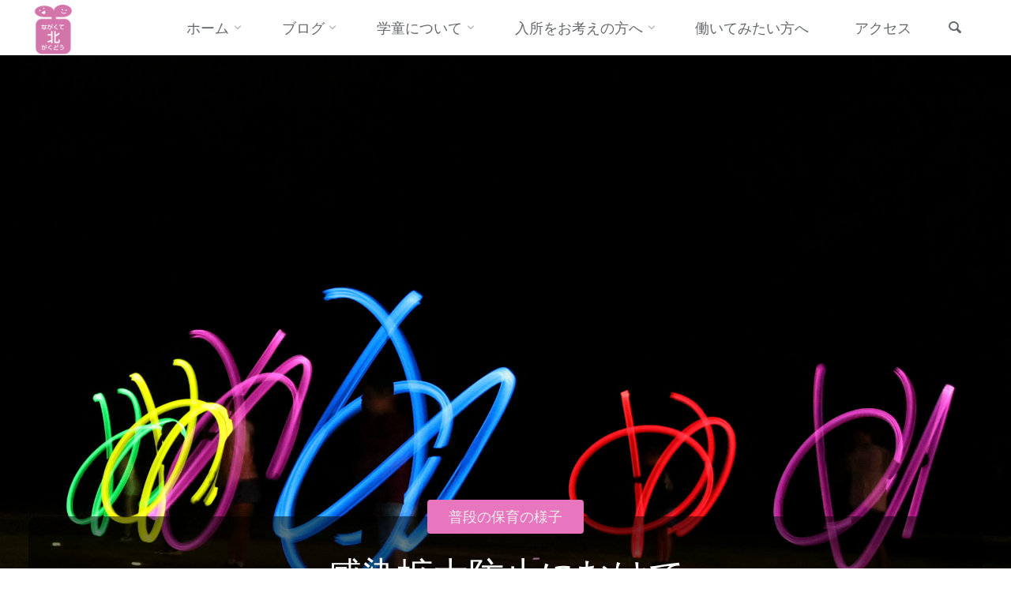

--- FILE ---
content_type: text/html; charset=UTF-8
request_url: https://nagakutekita.gakudou.info/blog/nursing/%E6%84%9F%E6%9F%93%E6%8B%A1%E5%A4%A7%E9%98%B2%E6%AD%A2%E3%81%AB%E3%82%80%E3%81%91%E3%81%A6/
body_size: 16525
content:
<!DOCTYPE html><html lang="ja"><head><meta name="viewport" content="width=device-width, user-scalable=yes, initial-scale=1.0"><meta http-equiv="X-UA-Compatible" content="IE=edge" /><meta charset="UTF-8"><link rel="profile" href="http://gmpg.org/xfn/11"><meta name='robots' content='index, follow, max-image-preview:large, max-snippet:-1, max-video-preview:-1' /> <script type="text/javascript" id="wpp-js" src="https://nagakutekita.gakudou.info/adm_tools/cms/wp-content/plugins/wordpress-popular-posts/assets/js/wpp.min.js?ver=7.1.0" data-sampling="1" data-sampling-rate="50" data-api-url="https://nagakutekita.gakudou.info/wp-json/wordpress-popular-posts" data-post-id="6114" data-token="0d675822d1" data-lang="0" data-debug="0"></script> <link media="all" href="https://nagakutekita.gakudou.info/adm_tools/cms/wp-content/cache/autoptimize/css/autoptimize_b5a896c3202cb1612b9e63368259ef42.css" rel="stylesheet"><title>感染拡大防止にむけて - 長久手北学童保育所</title><link rel="canonical" href="https://nagakutekita.gakudou.info/blog/nursing/感染拡大防止にむけて/" /><meta property="og:locale" content="ja_JP" /><meta property="og:type" content="article" /><meta property="og:title" content="感染拡大防止にむけて - 長久手北学童保育所" /><meta property="og:description" content="長久手市からの要請もあり、4/20から原則休所の対応をとっています。 どうしても家庭での保育ができない方のみ預かっていますが、 指導員の皆さんのご努力で、ソーシャルディスタンス等に取り組んでいただいています。 指導員の皆 &hellip;" /><meta property="og:url" content="https://nagakutekita.gakudou.info/blog/nursing/感染拡大防止にむけて/" /><meta property="og:site_name" content="長久手北学童へようこそ" /><meta property="article:published_time" content="2020-04-22T08:09:15+00:00" /><meta property="article:modified_time" content="2020-04-22T13:46:48+00:00" /><meta property="og:image" content="https://nagakutekita.gakudou.info/cms-images/2020/04/5fb0b60d89032be15f2192ed27be17f9.jpg" /><meta property="og:image:width" content="400" /><meta property="og:image:height" content="300" /><meta property="og:image:type" content="image/jpeg" /><meta name="author" content="長久手北学童保育所 渉外係" /><meta name="twitter:card" content="summary_large_image" /><meta name="twitter:label1" content="執筆者" /><meta name="twitter:data1" content="長久手北学童保育所 渉外係" /> <script type="application/ld+json" class="yoast-schema-graph">{"@context":"https://schema.org","@graph":[{"@type":"Article","@id":"https://nagakutekita.gakudou.info/blog/nursing/%e6%84%9f%e6%9f%93%e6%8b%a1%e5%a4%a7%e9%98%b2%e6%ad%a2%e3%81%ab%e3%82%80%e3%81%91%e3%81%a6/#article","isPartOf":{"@id":"https://nagakutekita.gakudou.info/blog/nursing/%e6%84%9f%e6%9f%93%e6%8b%a1%e5%a4%a7%e9%98%b2%e6%ad%a2%e3%81%ab%e3%82%80%e3%81%91%e3%81%a6/"},"author":{"name":"長久手北学童保育所 渉外係","@id":"https://nagakutekita.gakudou.info/#/schema/person/cbfe2b8aad88346dbeba8ea1ebfa5e02"},"headline":"感染拡大防止にむけて","datePublished":"2020-04-22T08:09:15+00:00","dateModified":"2020-04-22T13:46:48+00:00","mainEntityOfPage":{"@id":"https://nagakutekita.gakudou.info/blog/nursing/%e6%84%9f%e6%9f%93%e6%8b%a1%e5%a4%a7%e9%98%b2%e6%ad%a2%e3%81%ab%e3%82%80%e3%81%91%e3%81%a6/"},"wordCount":1,"publisher":{"@id":"https://nagakutekita.gakudou.info/#organization"},"image":{"@id":"https://nagakutekita.gakudou.info/blog/nursing/%e6%84%9f%e6%9f%93%e6%8b%a1%e5%a4%a7%e9%98%b2%e6%ad%a2%e3%81%ab%e3%82%80%e3%81%91%e3%81%a6/#primaryimage"},"thumbnailUrl":"/cms-images/2020/04/5fb0b60d89032be15f2192ed27be17f9.jpg","articleSection":["普段の保育の様子"],"inLanguage":"ja"},{"@type":"WebPage","@id":"https://nagakutekita.gakudou.info/blog/nursing/%e6%84%9f%e6%9f%93%e6%8b%a1%e5%a4%a7%e9%98%b2%e6%ad%a2%e3%81%ab%e3%82%80%e3%81%91%e3%81%a6/","url":"https://nagakutekita.gakudou.info/blog/nursing/%e6%84%9f%e6%9f%93%e6%8b%a1%e5%a4%a7%e9%98%b2%e6%ad%a2%e3%81%ab%e3%82%80%e3%81%91%e3%81%a6/","name":"感染拡大防止にむけて - 長久手北学童保育所","isPartOf":{"@id":"https://nagakutekita.gakudou.info/#website"},"primaryImageOfPage":{"@id":"https://nagakutekita.gakudou.info/blog/nursing/%e6%84%9f%e6%9f%93%e6%8b%a1%e5%a4%a7%e9%98%b2%e6%ad%a2%e3%81%ab%e3%82%80%e3%81%91%e3%81%a6/#primaryimage"},"image":{"@id":"https://nagakutekita.gakudou.info/blog/nursing/%e6%84%9f%e6%9f%93%e6%8b%a1%e5%a4%a7%e9%98%b2%e6%ad%a2%e3%81%ab%e3%82%80%e3%81%91%e3%81%a6/#primaryimage"},"thumbnailUrl":"/cms-images/2020/04/5fb0b60d89032be15f2192ed27be17f9.jpg","datePublished":"2020-04-22T08:09:15+00:00","dateModified":"2020-04-22T13:46:48+00:00","breadcrumb":{"@id":"https://nagakutekita.gakudou.info/blog/nursing/%e6%84%9f%e6%9f%93%e6%8b%a1%e5%a4%a7%e9%98%b2%e6%ad%a2%e3%81%ab%e3%82%80%e3%81%91%e3%81%a6/#breadcrumb"},"inLanguage":"ja","potentialAction":[{"@type":"ReadAction","target":["https://nagakutekita.gakudou.info/blog/nursing/%e6%84%9f%e6%9f%93%e6%8b%a1%e5%a4%a7%e9%98%b2%e6%ad%a2%e3%81%ab%e3%82%80%e3%81%91%e3%81%a6/"]}]},{"@type":"ImageObject","inLanguage":"ja","@id":"https://nagakutekita.gakudou.info/blog/nursing/%e6%84%9f%e6%9f%93%e6%8b%a1%e5%a4%a7%e9%98%b2%e6%ad%a2%e3%81%ab%e3%82%80%e3%81%91%e3%81%a6/#primaryimage","url":"/cms-images/2020/04/5fb0b60d89032be15f2192ed27be17f9.jpg","contentUrl":"/cms-images/2020/04/5fb0b60d89032be15f2192ed27be17f9.jpg","width":400,"height":300},{"@type":"BreadcrumbList","@id":"https://nagakutekita.gakudou.info/blog/nursing/%e6%84%9f%e6%9f%93%e6%8b%a1%e5%a4%a7%e9%98%b2%e6%ad%a2%e3%81%ab%e3%82%80%e3%81%91%e3%81%a6/#breadcrumb","itemListElement":[{"@type":"ListItem","position":1,"name":"ホーム","item":"https://nagakutekita.gakudou.info/"},{"@type":"ListItem","position":2,"name":"ブログ","item":"https://nagakutekita.gakudou.info/blog/"},{"@type":"ListItem","position":3,"name":"感染拡大防止にむけて"}]},{"@type":"WebSite","@id":"https://nagakutekita.gakudou.info/#website","url":"https://nagakutekita.gakudou.info/","name":"長久手北学童へようこそ","description":"長久手市 委託事業「長久手北学童保育所」のご案内です。","publisher":{"@id":"https://nagakutekita.gakudou.info/#organization"},"alternateName":"北学童","potentialAction":[{"@type":"SearchAction","target":{"@type":"EntryPoint","urlTemplate":"https://nagakutekita.gakudou.info/?s={search_term_string}"},"query-input":{"@type":"PropertyValueSpecification","valueRequired":true,"valueName":"search_term_string"}}],"inLanguage":"ja"},{"@type":"Organization","@id":"https://nagakutekita.gakudou.info/#organization","name":"長久手北学童保育所","url":"https://nagakutekita.gakudou.info/","logo":{"@type":"ImageObject","inLanguage":"ja","@id":"https://nagakutekita.gakudou.info/#/schema/logo/image/","url":"/cms-images/2022/10/nagakutekitagakudou-logo.png","contentUrl":"/cms-images/2022/10/nagakutekitagakudou-logo.png","width":300,"height":300,"caption":"長久手北学童保育所"},"image":{"@id":"https://nagakutekita.gakudou.info/#/schema/logo/image/"}},{"@type":"Person","@id":"https://nagakutekita.gakudou.info/#/schema/person/cbfe2b8aad88346dbeba8ea1ebfa5e02","name":"長久手北学童保育所 渉外係","image":{"@type":"ImageObject","inLanguage":"ja","@id":"https://nagakutekita.gakudou.info/#/schema/person/image/","url":"https://secure.gravatar.com/avatar/5fa60ba3c55879a02feb37b3fd33c222?s=96&d=mm&r=g","contentUrl":"https://secure.gravatar.com/avatar/5fa60ba3c55879a02feb37b3fd33c222?s=96&d=mm&r=g","caption":"長久手北学童保育所 渉外係"},"sameAs":["https://nagakutekita.gakudou.info/"]}]}</script> <link rel='dns-prefetch' href='//cdn.jsdelivr.net' /><link rel='dns-prefetch' href='//fonts.googleapis.com' /><link rel="alternate" type="application/rss+xml" title="長久手北学童へようこそ &raquo; フィード" href="https://nagakutekita.gakudou.info/feed/" /><link rel="alternate" type="application/rss+xml" title="長久手北学童へようこそ &raquo; コメントフィード" href="https://nagakutekita.gakudou.info/comments/feed/" />  <script src="//www.googletagmanager.com/gtag/js?id=G-BMJ3KN1YS4"  data-cfasync="false" data-wpfc-render="false" type="text/javascript" async></script> <script data-cfasync="false" data-wpfc-render="false" type="text/javascript">var em_version = '8.2.4';
				var em_track_user = true;
				var em_no_track_reason = '';
								var ExactMetricsDefaultLocations = {"page_location":"https:\/\/nagakutekita.gakudou.info\/blog\/nursing\/%E6%84%9F%E6%9F%93%E6%8B%A1%E5%A4%A7%E9%98%B2%E6%AD%A2%E3%81%AB%E3%82%80%E3%81%91%E3%81%A6\/"};
				if ( typeof ExactMetricsPrivacyGuardFilter === 'function' ) {
					var ExactMetricsLocations = (typeof ExactMetricsExcludeQuery === 'object') ? ExactMetricsPrivacyGuardFilter( ExactMetricsExcludeQuery ) : ExactMetricsPrivacyGuardFilter( ExactMetricsDefaultLocations );
				} else {
					var ExactMetricsLocations = (typeof ExactMetricsExcludeQuery === 'object') ? ExactMetricsExcludeQuery : ExactMetricsDefaultLocations;
				}

								var disableStrs = [
										'ga-disable-G-BMJ3KN1YS4',
									];

				/* Function to detect opted out users */
				function __gtagTrackerIsOptedOut() {
					for (var index = 0; index < disableStrs.length; index++) {
						if (document.cookie.indexOf(disableStrs[index] + '=true') > -1) {
							return true;
						}
					}

					return false;
				}

				/* Disable tracking if the opt-out cookie exists. */
				if (__gtagTrackerIsOptedOut()) {
					for (var index = 0; index < disableStrs.length; index++) {
						window[disableStrs[index]] = true;
					}
				}

				/* Opt-out function */
				function __gtagTrackerOptout() {
					for (var index = 0; index < disableStrs.length; index++) {
						document.cookie = disableStrs[index] + '=true; expires=Thu, 31 Dec 2099 23:59:59 UTC; path=/';
						window[disableStrs[index]] = true;
					}
				}

				if ('undefined' === typeof gaOptout) {
					function gaOptout() {
						__gtagTrackerOptout();
					}
				}
								window.dataLayer = window.dataLayer || [];

				window.ExactMetricsDualTracker = {
					helpers: {},
					trackers: {},
				};
				if (em_track_user) {
					function __gtagDataLayer() {
						dataLayer.push(arguments);
					}

					function __gtagTracker(type, name, parameters) {
						if (!parameters) {
							parameters = {};
						}

						if (parameters.send_to) {
							__gtagDataLayer.apply(null, arguments);
							return;
						}

						if (type === 'event') {
														parameters.send_to = exactmetrics_frontend.v4_id;
							var hookName = name;
							if (typeof parameters['event_category'] !== 'undefined') {
								hookName = parameters['event_category'] + ':' + name;
							}

							if (typeof ExactMetricsDualTracker.trackers[hookName] !== 'undefined') {
								ExactMetricsDualTracker.trackers[hookName](parameters);
							} else {
								__gtagDataLayer('event', name, parameters);
							}
							
						} else {
							__gtagDataLayer.apply(null, arguments);
						}
					}

					__gtagTracker('js', new Date());
					__gtagTracker('set', {
						'developer_id.dNDMyYj': true,
											});
					if ( ExactMetricsLocations.page_location ) {
						__gtagTracker('set', ExactMetricsLocations);
					}
										__gtagTracker('config', 'G-BMJ3KN1YS4', {"forceSSL":"true"} );
															window.gtag = __gtagTracker;										(function () {
						/* https://developers.google.com/analytics/devguides/collection/analyticsjs/ */
						/* ga and __gaTracker compatibility shim. */
						var noopfn = function () {
							return null;
						};
						var newtracker = function () {
							return new Tracker();
						};
						var Tracker = function () {
							return null;
						};
						var p = Tracker.prototype;
						p.get = noopfn;
						p.set = noopfn;
						p.send = function () {
							var args = Array.prototype.slice.call(arguments);
							args.unshift('send');
							__gaTracker.apply(null, args);
						};
						var __gaTracker = function () {
							var len = arguments.length;
							if (len === 0) {
								return;
							}
							var f = arguments[len - 1];
							if (typeof f !== 'object' || f === null || typeof f.hitCallback !== 'function') {
								if ('send' === arguments[0]) {
									var hitConverted, hitObject = false, action;
									if ('event' === arguments[1]) {
										if ('undefined' !== typeof arguments[3]) {
											hitObject = {
												'eventAction': arguments[3],
												'eventCategory': arguments[2],
												'eventLabel': arguments[4],
												'value': arguments[5] ? arguments[5] : 1,
											}
										}
									}
									if ('pageview' === arguments[1]) {
										if ('undefined' !== typeof arguments[2]) {
											hitObject = {
												'eventAction': 'page_view',
												'page_path': arguments[2],
											}
										}
									}
									if (typeof arguments[2] === 'object') {
										hitObject = arguments[2];
									}
									if (typeof arguments[5] === 'object') {
										Object.assign(hitObject, arguments[5]);
									}
									if ('undefined' !== typeof arguments[1].hitType) {
										hitObject = arguments[1];
										if ('pageview' === hitObject.hitType) {
											hitObject.eventAction = 'page_view';
										}
									}
									if (hitObject) {
										action = 'timing' === arguments[1].hitType ? 'timing_complete' : hitObject.eventAction;
										hitConverted = mapArgs(hitObject);
										__gtagTracker('event', action, hitConverted);
									}
								}
								return;
							}

							function mapArgs(args) {
								var arg, hit = {};
								var gaMap = {
									'eventCategory': 'event_category',
									'eventAction': 'event_action',
									'eventLabel': 'event_label',
									'eventValue': 'event_value',
									'nonInteraction': 'non_interaction',
									'timingCategory': 'event_category',
									'timingVar': 'name',
									'timingValue': 'value',
									'timingLabel': 'event_label',
									'page': 'page_path',
									'location': 'page_location',
									'title': 'page_title',
									'referrer' : 'page_referrer',
								};
								for (arg in args) {
																		if (!(!args.hasOwnProperty(arg) || !gaMap.hasOwnProperty(arg))) {
										hit[gaMap[arg]] = args[arg];
									} else {
										hit[arg] = args[arg];
									}
								}
								return hit;
							}

							try {
								f.hitCallback();
							} catch (ex) {
							}
						};
						__gaTracker.create = newtracker;
						__gaTracker.getByName = newtracker;
						__gaTracker.getAll = function () {
							return [];
						};
						__gaTracker.remove = noopfn;
						__gaTracker.loaded = true;
						window['__gaTracker'] = __gaTracker;
					})();
									} else {
										console.log("");
					(function () {
						function __gtagTracker() {
							return null;
						}

						window['__gtagTracker'] = __gtagTracker;
						window['gtag'] = __gtagTracker;
					})();
									}</script>  <script type="text/javascript">window._wpemojiSettings = {"baseUrl":"https:\/\/s.w.org\/images\/core\/emoji\/15.0.3\/72x72\/","ext":".png","svgUrl":"https:\/\/s.w.org\/images\/core\/emoji\/15.0.3\/svg\/","svgExt":".svg","source":{"concatemoji":"https:\/\/nagakutekita.gakudou.info\/adm_tools\/cms\/wp-includes\/js\/wp-emoji-release.min.js?ver=6.6.4"}};
/*! This file is auto-generated */
!function(i,n){var o,s,e;function c(e){try{var t={supportTests:e,timestamp:(new Date).valueOf()};sessionStorage.setItem(o,JSON.stringify(t))}catch(e){}}function p(e,t,n){e.clearRect(0,0,e.canvas.width,e.canvas.height),e.fillText(t,0,0);var t=new Uint32Array(e.getImageData(0,0,e.canvas.width,e.canvas.height).data),r=(e.clearRect(0,0,e.canvas.width,e.canvas.height),e.fillText(n,0,0),new Uint32Array(e.getImageData(0,0,e.canvas.width,e.canvas.height).data));return t.every(function(e,t){return e===r[t]})}function u(e,t,n){switch(t){case"flag":return n(e,"\ud83c\udff3\ufe0f\u200d\u26a7\ufe0f","\ud83c\udff3\ufe0f\u200b\u26a7\ufe0f")?!1:!n(e,"\ud83c\uddfa\ud83c\uddf3","\ud83c\uddfa\u200b\ud83c\uddf3")&&!n(e,"\ud83c\udff4\udb40\udc67\udb40\udc62\udb40\udc65\udb40\udc6e\udb40\udc67\udb40\udc7f","\ud83c\udff4\u200b\udb40\udc67\u200b\udb40\udc62\u200b\udb40\udc65\u200b\udb40\udc6e\u200b\udb40\udc67\u200b\udb40\udc7f");case"emoji":return!n(e,"\ud83d\udc26\u200d\u2b1b","\ud83d\udc26\u200b\u2b1b")}return!1}function f(e,t,n){var r="undefined"!=typeof WorkerGlobalScope&&self instanceof WorkerGlobalScope?new OffscreenCanvas(300,150):i.createElement("canvas"),a=r.getContext("2d",{willReadFrequently:!0}),o=(a.textBaseline="top",a.font="600 32px Arial",{});return e.forEach(function(e){o[e]=t(a,e,n)}),o}function t(e){var t=i.createElement("script");t.src=e,t.defer=!0,i.head.appendChild(t)}"undefined"!=typeof Promise&&(o="wpEmojiSettingsSupports",s=["flag","emoji"],n.supports={everything:!0,everythingExceptFlag:!0},e=new Promise(function(e){i.addEventListener("DOMContentLoaded",e,{once:!0})}),new Promise(function(t){var n=function(){try{var e=JSON.parse(sessionStorage.getItem(o));if("object"==typeof e&&"number"==typeof e.timestamp&&(new Date).valueOf()<e.timestamp+604800&&"object"==typeof e.supportTests)return e.supportTests}catch(e){}return null}();if(!n){if("undefined"!=typeof Worker&&"undefined"!=typeof OffscreenCanvas&&"undefined"!=typeof URL&&URL.createObjectURL&&"undefined"!=typeof Blob)try{var e="postMessage("+f.toString()+"("+[JSON.stringify(s),u.toString(),p.toString()].join(",")+"));",r=new Blob([e],{type:"text/javascript"}),a=new Worker(URL.createObjectURL(r),{name:"wpTestEmojiSupports"});return void(a.onmessage=function(e){c(n=e.data),a.terminate(),t(n)})}catch(e){}c(n=f(s,u,p))}t(n)}).then(function(e){for(var t in e)n.supports[t]=e[t],n.supports.everything=n.supports.everything&&n.supports[t],"flag"!==t&&(n.supports.everythingExceptFlag=n.supports.everythingExceptFlag&&n.supports[t]);n.supports.everythingExceptFlag=n.supports.everythingExceptFlag&&!n.supports.flag,n.DOMReady=!1,n.readyCallback=function(){n.DOMReady=!0}}).then(function(){return e}).then(function(){var e;n.supports.everything||(n.readyCallback(),(e=n.source||{}).concatemoji?t(e.concatemoji):e.wpemoji&&e.twemoji&&(t(e.twemoji),t(e.wpemoji)))}))}((window,document),window._wpemojiSettings);</script> <!--[if lt IE 8]><link rel='stylesheet' id='ccchildpagesiecss-css' href='https://nagakutekita.gakudou.info/adm_tools/cms/wp-content/plugins/cc-child-pages/includes/css/styles.ie.css?ver=1.43' type='text/css' media='all' /> <![endif]--><link rel='stylesheet' id='anima-googlefonts-css' href='//fonts.googleapis.com/css?family=Open+Sans%3A%7COpen+Sans%3A100%2C200%2C300%2C400%2C500%2C600%2C700%2C800%2C900%7COpen+Sans%3A400%7COpen+Sans%3A700&#038;ver=1.4.1.2' type='text/css' media='all' /> <script type="text/javascript" src="https://nagakutekita.gakudou.info/adm_tools/cms/wp-content/plugins/google-analytics-dashboard-for-wp/assets/js/frontend-gtag.min.js?ver=8.2.4" id="exactmetrics-frontend-script-js" async="async" data-wp-strategy="async"></script> <script data-cfasync="false" data-wpfc-render="false" type="text/javascript" id='exactmetrics-frontend-script-js-extra'>var exactmetrics_frontend = {"js_events_tracking":"true","download_extensions":"zip,mp3,mpeg,pdf,docx,pptx,xlsx,rar","inbound_paths":"[{\"path\":\"\\\/go\\\/\",\"label\":\"affiliate\"},{\"path\":\"\\\/recommend\\\/\",\"label\":\"affiliate\"}]","home_url":"https:\/\/nagakutekita.gakudou.info","hash_tracking":"false","v4_id":"G-BMJ3KN1YS4"};</script> <script type="text/javascript" src="https://nagakutekita.gakudou.info/adm_tools/cms/wp-includes/js/jquery/jquery.min.js?ver=3.7.1" id="jquery-core-js"></script> <script type="text/javascript" src="https://nagakutekita.gakudou.info/adm_tools/cms/wp-includes/js/jquery/jquery-migrate.min.js?ver=3.4.1" id="jquery-migrate-js"></script> <!--[if lt IE 9]> <script type="text/javascript" src="https://nagakutekita.gakudou.info/adm_tools/cms/wp-content/themes/anima/resources/js/html5shiv.min.js?ver=1.4.1.2" id="anima-html5shiv-js"></script> <![endif]--> <script type="text/javascript" id="login-with-ajax-js-extra">var LWA = {"ajaxurl":"https:\/\/nagakutekita.gakudou.info\/adm_tools\/cms\/wp-admin\/admin-ajax.php","off":""};</script> <script type="text/javascript" src="https://nagakutekita.gakudou.info/adm_tools/cms/wp-content/plugins/login-with-ajax/templates/login-with-ajax.legacy.min.js?ver=4.3" id="login-with-ajax-js"></script> <script type="text/javascript" src="https://nagakutekita.gakudou.info/adm_tools/cms/wp-content/plugins/login-with-ajax/ajaxify/ajaxify.min.js?ver=4.3" id="login-with-ajax-ajaxify-js"></script> <link rel="https://api.w.org/" href="https://nagakutekita.gakudou.info/wp-json/" /><link rel="alternate" title="JSON" type="application/json" href="https://nagakutekita.gakudou.info/wp-json/wp/v2/posts/6114" /><link rel="EditURI" type="application/rsd+xml" title="RSD" href="https://nagakutekita.gakudou.info/adm_tools/cms/xmlrpc.php?rsd" /><meta name="generator" content="WordPress 6.6.4" /><link rel='shortlink' href='https://nagakutekita.gakudou.info/?p=6114' /><link rel="alternate" title="oEmbed (JSON)" type="application/json+oembed" href="https://nagakutekita.gakudou.info/wp-json/oembed/1.0/embed?url=https%3A%2F%2Fnagakutekita.gakudou.info%2Fblog%2Fnursing%2F%25e6%2584%259f%25e6%259f%2593%25e6%258b%25a1%25e5%25a4%25a7%25e9%2598%25b2%25e6%25ad%25a2%25e3%2581%25ab%25e3%2582%2580%25e3%2581%2591%25e3%2581%25a6%2F" /><link rel="alternate" title="oEmbed (XML)" type="text/xml+oembed" href="https://nagakutekita.gakudou.info/wp-json/oembed/1.0/embed?url=https%3A%2F%2Fnagakutekita.gakudou.info%2Fblog%2Fnursing%2F%25e6%2584%259f%25e6%259f%2593%25e6%258b%25a1%25e5%25a4%25a7%25e9%2598%25b2%25e6%25ad%25a2%25e3%2581%25ab%25e3%2582%2580%25e3%2581%2591%25e3%2581%25a6%2F&#038;format=xml" /><link rel="author" href="https://nagakutekita.gakudou.info/"><link rel="icon" href="/cms-images/2022/10/cropped-nagakutekitagakudou-logo-32x32.png" sizes="32x32" /><link rel="icon" href="/cms-images/2022/10/cropped-nagakutekitagakudou-logo-192x192.png" sizes="192x192" /><link rel="apple-touch-icon" href="/cms-images/2022/10/cropped-nagakutekitagakudou-logo-180x180.png" /><meta name="msapplication-TileImage" content="/cms-images/2022/10/cropped-nagakutekitagakudou-logo-270x270.png" /></head><body class="post-template-default single single-post postid-6114 single-format-standard wp-custom-logo wp-embed-responsive anima-image-one anima-caption-one anima-totop-normal anima-stripped-table anima-fixed-menu anima-responsive-headerimage anima-cropped-featured anima-magazine-three anima-magazine-layout anima-comhide-in-posts anima-comhide-in-pages anima-comment-placeholder anima-header-titles anima-elementradius anima-normalizedtags anima-article-animation-slideLeft" itemscope itemtype="http://schema.org/WebPage"><div id="site-wrapper"><header id="masthead" class="cryout"  itemscope itemtype="http://schema.org/WPHeader" role="banner"><div id="site-header-main"><div id="site-header-main-inside"><nav id="mobile-menu"> <span id="nav-cancel"><i class="icon-cancel"></i></span><div><ul id="mobile-nav" class=""><li id="menu-item-26" class="menu-item menu-item-type-custom menu-item-object-custom menu-item-home menu-item-has-children menu-item-26"><a href="http://nagakutekita.gakudou.info"><span>ホーム</span></a><ul class="sub-menu"><li id="menu-item-6149" class="menu-item menu-item-type-taxonomy menu-item-object-category menu-item-6149"><a href="https://nagakutekita.gakudou.info/blog/limited/"><span>学童保護者限定</span></a></li></ul></li><li id="menu-item-60" class="menu-item menu-item-type-post_type menu-item-object-page current_page_parent menu-item-has-children menu-item-60"><a href="https://nagakutekita.gakudou.info/blog/"><span>ブログ</span></a><ul class="sub-menu"><li id="menu-item-2724" class="menu-item menu-item-type-taxonomy menu-item-object-category menu-item-2724"><a href="https://nagakutekita.gakudou.info/blog/information/"><span>重要なお知らせ</span></a></li><li id="menu-item-2725" class="menu-item menu-item-type-taxonomy menu-item-object-category current-post-ancestor current-menu-parent current-post-parent menu-item-2725"><a href="https://nagakutekita.gakudou.info/blog/nursing/"><span>普段の保育の様子</span></a></li><li id="menu-item-2726" class="menu-item menu-item-type-taxonomy menu-item-object-category menu-item-2726"><a href="https://nagakutekita.gakudou.info/blog/event/"><span>学童の行事</span></a></li><li id="menu-item-2727" class="menu-item menu-item-type-taxonomy menu-item-object-category menu-item-2727"><a href="https://nagakutekita.gakudou.info/blog/whats_gakudou/"><span>学童ってどんなとこ？</span></a></li><li id="menu-item-2728" class="menu-item menu-item-type-taxonomy menu-item-object-category menu-item-2728"><a href="https://nagakutekita.gakudou.info/blog/kitakko_daisuki/"><span>裏・きたっ子 だいすきっ♡</span></a></li><li id="menu-item-2729" class="menu-item menu-item-type-taxonomy menu-item-object-category menu-item-2729"><a href="https://nagakutekita.gakudou.info/blog/think/"><span>ふと思ったこと</span></a></li><li id="menu-item-2731" class="menu-item menu-item-type-taxonomy menu-item-object-category menu-item-2731"><a href="https://nagakutekita.gakudou.info/blog/facility/"><span>設備等</span></a></li><li id="menu-item-2730" class="menu-item menu-item-type-taxonomy menu-item-object-category menu-item-2730"><a href="https://nagakutekita.gakudou.info/blog/management/"><span>学童運営</span></a></li></ul></li><li id="menu-item-10657" class="menu-item menu-item-type-post_type menu-item-object-page menu-item-has-children menu-item-10657"><a href="https://nagakutekita.gakudou.info/about/"><span>学童について</span></a><ul class="sub-menu"><li id="menu-item-10658" class="menu-item menu-item-type-post_type menu-item-object-page menu-item-10658"><a href="https://nagakutekita.gakudou.info/about/whats_gakudou/"><span>学童ってこんなところ</span></a></li><li id="menu-item-10659" class="menu-item menu-item-type-post_type menu-item-object-page menu-item-10659"><a href="https://nagakutekita.gakudou.info/about/how_to_spend/"><span>学童での子どもたちの過ごし方</span></a></li><li id="menu-item-10660" class="menu-item menu-item-type-post_type menu-item-object-page menu-item-10660"><a href="https://nagakutekita.gakudou.info/about/activities/"><span>学童の行事や活動</span></a></li><li id="menu-item-10661" class="menu-item menu-item-type-post_type menu-item-object-page menu-item-10661"><a href="https://nagakutekita.gakudou.info/about/history/"><span>長久手市内の学童と長久手北学童の歩み</span></a></li><li id="menu-item-10662" class="menu-item menu-item-type-post_type menu-item-object-page menu-item-10662"><a href="https://nagakutekita.gakudou.info/about/operation/"><span>学童の運営</span></a></li></ul></li><li id="menu-item-10663" class="menu-item menu-item-type-post_type menu-item-object-page menu-item-has-children menu-item-10663"><a href="https://nagakutekita.gakudou.info/hope/"><span>入所をお考えの方へ</span></a><ul class="sub-menu"><li id="menu-item-10664" class="menu-item menu-item-type-post_type menu-item-object-page menu-item-10664"><a href="https://nagakutekita.gakudou.info/hope/how_to_use/"><span>利用や保育時間、通い方、保育料、習い事など</span></a></li><li id="menu-item-10665" class="menu-item menu-item-type-post_type menu-item-object-page menu-item-10665"><a href="https://nagakutekita.gakudou.info/hope/application/"><span>入所の申し込みと費用</span></a></li><li id="menu-item-10666" class="menu-item menu-item-type-post_type menu-item-object-page menu-item-10666"><a href="https://nagakutekita.gakudou.info/hope/voice/"><span>学童を利用している保護者や子どもの声</span></a></li><li id="menu-item-10393" class="menu-item menu-item-type-post_type menu-item-object-page menu-item-10393"><a href="https://nagakutekita.gakudou.info/hope/document/"><span>パンフレットのご案内</span></a></li></ul></li><li id="menu-item-10667" class="menu-item menu-item-type-post_type menu-item-object-page menu-item-10667"><a href="https://nagakutekita.gakudou.info/recruitment/parttime/"><span>働いてみたい方へ</span></a></li><li id="menu-item-10668" class="menu-item menu-item-type-post_type menu-item-object-page menu-item-10668"><a href="https://nagakutekita.gakudou.info/access/"><span>アクセス</span></a></li><li class='menu-main-search menu-search-animated'> <a role='link' href><i class='icon-search'></i><span class='screen-reader-text'>検索</span></a><form role="search" method="get" class="searchform" action="https://nagakutekita.gakudou.info/"> <label> <span class="screen-reader-text">検索対象:</span> <input type="search" class="s" placeholder="検索" value="" name="s" /> </label> <button type="submit" class="searchsubmit"><span class="screen-reader-text">検索</span><i class="icon-search"></i></button></form> <i class='icon-cancel'></i></li></ul></div></nav><div id="branding"><div class="identity"><a href="https://nagakutekita.gakudou.info/" id="logo" class="custom-logo-link" title="長久手北学童へようこそ" rel="home"><img   src="/cms-images/2022/10/nagakutekitagakudou-logo.png" class="custom-logo" alt="長久手北学童へようこそ" decoding="async" fetchpriority="high" srcset="/cms-images/2022/10/nagakutekitagakudou-logo.png 300w, /cms-images/2022/10/nagakutekitagakudou-logo-150x150.png 150w, /cms-images/2022/10/nagakutekitagakudou-logo-200x200.png 200w" sizes="(max-width: 300px) 100vw, 300px" /></a></div><div id="site-text"><div itemprop="headline" id="site-title"><span> <a href="https://nagakutekita.gakudou.info/" title="長久手市 委託事業「長久手北学童保育所」のご案内です。" rel="home">長久手北学童へようこそ</a> </span></div><span id="site-description"  itemprop="description" >長久手市 委託事業「長久手北学童保育所」のご案内です。</span></div></div><div id="sheader-container"></div> <a id="nav-toggle"><i class="icon-menu"></i></a><nav id="access" role="navigation"  aria-label="メインメニュー"  itemscope itemtype="http://schema.org/SiteNavigationElement"><div class="skip-link screen-reader-text"> <a href="#main" title="コンテンツへスキップ"> コンテンツへスキップ </a></div><div><ul id="prime_nav" class=""><li class="menu-item menu-item-type-custom menu-item-object-custom menu-item-home menu-item-has-children menu-item-26"><a href="http://nagakutekita.gakudou.info"><span>ホーム</span></a><ul class="sub-menu"><li class="menu-item menu-item-type-taxonomy menu-item-object-category menu-item-6149"><a href="https://nagakutekita.gakudou.info/blog/limited/"><span>学童保護者限定</span></a></li></ul></li><li class="menu-item menu-item-type-post_type menu-item-object-page current_page_parent menu-item-has-children menu-item-60"><a href="https://nagakutekita.gakudou.info/blog/"><span>ブログ</span></a><ul class="sub-menu"><li class="menu-item menu-item-type-taxonomy menu-item-object-category menu-item-2724"><a href="https://nagakutekita.gakudou.info/blog/information/"><span>重要なお知らせ</span></a></li><li class="menu-item menu-item-type-taxonomy menu-item-object-category current-post-ancestor current-menu-parent current-post-parent menu-item-2725"><a href="https://nagakutekita.gakudou.info/blog/nursing/"><span>普段の保育の様子</span></a></li><li class="menu-item menu-item-type-taxonomy menu-item-object-category menu-item-2726"><a href="https://nagakutekita.gakudou.info/blog/event/"><span>学童の行事</span></a></li><li class="menu-item menu-item-type-taxonomy menu-item-object-category menu-item-2727"><a href="https://nagakutekita.gakudou.info/blog/whats_gakudou/"><span>学童ってどんなとこ？</span></a></li><li class="menu-item menu-item-type-taxonomy menu-item-object-category menu-item-2728"><a href="https://nagakutekita.gakudou.info/blog/kitakko_daisuki/"><span>裏・きたっ子 だいすきっ♡</span></a></li><li class="menu-item menu-item-type-taxonomy menu-item-object-category menu-item-2729"><a href="https://nagakutekita.gakudou.info/blog/think/"><span>ふと思ったこと</span></a></li><li class="menu-item menu-item-type-taxonomy menu-item-object-category menu-item-2731"><a href="https://nagakutekita.gakudou.info/blog/facility/"><span>設備等</span></a></li><li class="menu-item menu-item-type-taxonomy menu-item-object-category menu-item-2730"><a href="https://nagakutekita.gakudou.info/blog/management/"><span>学童運営</span></a></li></ul></li><li class="menu-item menu-item-type-post_type menu-item-object-page menu-item-has-children menu-item-10657"><a href="https://nagakutekita.gakudou.info/about/"><span>学童について</span></a><ul class="sub-menu"><li class="menu-item menu-item-type-post_type menu-item-object-page menu-item-10658"><a href="https://nagakutekita.gakudou.info/about/whats_gakudou/"><span>学童ってこんなところ</span></a></li><li class="menu-item menu-item-type-post_type menu-item-object-page menu-item-10659"><a href="https://nagakutekita.gakudou.info/about/how_to_spend/"><span>学童での子どもたちの過ごし方</span></a></li><li class="menu-item menu-item-type-post_type menu-item-object-page menu-item-10660"><a href="https://nagakutekita.gakudou.info/about/activities/"><span>学童の行事や活動</span></a></li><li class="menu-item menu-item-type-post_type menu-item-object-page menu-item-10661"><a href="https://nagakutekita.gakudou.info/about/history/"><span>長久手市内の学童と長久手北学童の歩み</span></a></li><li class="menu-item menu-item-type-post_type menu-item-object-page menu-item-10662"><a href="https://nagakutekita.gakudou.info/about/operation/"><span>学童の運営</span></a></li></ul></li><li class="menu-item menu-item-type-post_type menu-item-object-page menu-item-has-children menu-item-10663"><a href="https://nagakutekita.gakudou.info/hope/"><span>入所をお考えの方へ</span></a><ul class="sub-menu"><li class="menu-item menu-item-type-post_type menu-item-object-page menu-item-10664"><a href="https://nagakutekita.gakudou.info/hope/how_to_use/"><span>利用や保育時間、通い方、保育料、習い事など</span></a></li><li class="menu-item menu-item-type-post_type menu-item-object-page menu-item-10665"><a href="https://nagakutekita.gakudou.info/hope/application/"><span>入所の申し込みと費用</span></a></li><li class="menu-item menu-item-type-post_type menu-item-object-page menu-item-10666"><a href="https://nagakutekita.gakudou.info/hope/voice/"><span>学童を利用している保護者や子どもの声</span></a></li><li class="menu-item menu-item-type-post_type menu-item-object-page menu-item-10393"><a href="https://nagakutekita.gakudou.info/hope/document/"><span>パンフレットのご案内</span></a></li></ul></li><li class="menu-item menu-item-type-post_type menu-item-object-page menu-item-10667"><a href="https://nagakutekita.gakudou.info/recruitment/parttime/"><span>働いてみたい方へ</span></a></li><li class="menu-item menu-item-type-post_type menu-item-object-page menu-item-10668"><a href="https://nagakutekita.gakudou.info/access/"><span>アクセス</span></a></li><li class='menu-main-search menu-search-animated'> <a role='link' href><i class='icon-search'></i><span class='screen-reader-text'>検索</span></a><form role="search" method="get" class="searchform" action="https://nagakutekita.gakudou.info/"> <label> <span class="screen-reader-text">検索対象:</span> <input type="search" class="s" placeholder="検索" value="" name="s" /> </label> <button type="submit" class="searchsubmit"><span class="screen-reader-text">検索</span><i class="icon-search"></i></button></form> <i class='icon-cancel'></i></li></ul></div></nav></div></div><div id="header-image-main"><div id="header-image-main-inside"><div class="header-image"  style="background-image: url(/cms-images/2023/09/0355.jpg)" ></div> <img class="header-image" alt="感染拡大防止にむけて" src="/cms-images/2023/09/0355.jpg" /><div id="header-page-title"><div id="header-page-title-inside"><h1 class="entry-title"  itemprop="headline">感染拡大防止にむけて</h1><div class="entry-meta aftertitle-meta"> <span class="onDate date" > <i class="icon-date icon-metas" title="日付"></i> <time class="published" datetime="2020-04-22T17:09:15+09:00"  itemprop="datePublished"> 2020年4月22日 </time> <time class="updated" datetime="2020-04-22T22:46:48+09:00"  itemprop="dateModified">2020年4月22日</time> </span> <span class="bl_categ" > <i class="icon-category icon-metas" title="カテゴリー"></i> <a href="https://nagakutekita.gakudou.info/blog/nursing/" rel="category tag">普段の保育の様子</a></span></div><div id="breadcrumbs-container" class="cryout two-columns-right"><div id="breadcrumbs-container-inside"><div id="breadcrumbs"><nav id="breadcrumbs-nav"><a href="https://nagakutekita.gakudou.info" title="ホーム"><i class="icon-bread-home"></i><span class="screen-reader-text">ホーム</span></a><i class="icon-bread-arrow"></i> <a href="https://nagakutekita.gakudou.info/blog/nursing/">普段の保育の様子</a> <i class="icon-bread-arrow"></i> <span class="current">感染拡大防止にむけて</span></nav></div></div></div></div></div></div></div></header><div id="content" class="cryout"><nav id="nav-fixed"><div class="nav-previous"><a href="https://nagakutekita.gakudou.info/blog/think/%e5%8d%92%e6%89%80/" rel="prev"><i class="icon-continue-reading"></i><span>卒所</span></a></div><div class="nav-next"><a href="https://nagakutekita.gakudou.info/blog/limited/2020-04limitedinformation/" rel="next"><span>2020年4月の在所家庭向けお知らせ</span><i class="icon-continue-reading"></i></a></div></nav><div id="container" class="two-columns-right"><main id="main" role="main" class="main"><article id="post-6114" class="post-6114 post type-post status-publish format-standard has-post-thumbnail hentry category-nursing" itemscope itemtype="http://schema.org/Article" itemprop="mainEntity"><div class="schema-image"><div class="post-thumbnail-container"   itemprop="image" itemscope itemtype="http://schema.org/ImageObject"> <a class="post-featured-image" href="https://nagakutekita.gakudou.info/blog/nursing/%e6%84%9f%e6%9f%93%e6%8b%a1%e5%a4%a7%e9%98%b2%e6%ad%a2%e3%81%ab%e3%82%80%e3%81%91%e3%81%a6/" title="感染拡大防止にむけて"  style="background-image: url(/cms-images/2020/04/5fb0b60d89032be15f2192ed27be17f9-400x200.jpg)" > </a> <a class="responsive-featured-image" href="https://nagakutekita.gakudou.info/blog/nursing/%e6%84%9f%e6%9f%93%e6%8b%a1%e5%a4%a7%e9%98%b2%e6%ad%a2%e3%81%ab%e3%82%80%e3%81%91%e3%81%a6/" title="感染拡大防止にむけて"> <picture> <source media="(max-width: 1152px)" sizes="(max-width: 800px) 100vw,(max-width: 1152px) 50vw, 1502px" srcset="/cms-images/2020/04/5fb0b60d89032be15f2192ed27be17f9-400x200.jpg 512w"> <source media="(max-width: 800px)" sizes="(max-width: 800px) 100vw,(max-width: 1152px) 50vw, 1502px" srcset="/cms-images/2020/04/5fb0b60d89032be15f2192ed27be17f9-400x200.jpg 800w"> <img alt="感染拡大防止にむけて"  itemprop="url" src="/cms-images/2020/04/5fb0b60d89032be15f2192ed27be17f9-400x200.jpg" /> </picture> </a><meta itemprop="width" content="400"><meta itemprop="height" content="200"><div class="entry-meta featured-image-meta"></div></div></div><div class="article-inner"><header><div class="entry-meta beforetitle-meta"></div><div class="entry-meta aftertitle-meta"> <span class="onDate date" > <i class="icon-date icon-metas" title="日付"></i> <time class="published" datetime="2020-04-22T17:09:15+09:00"  itemprop="datePublished"> 2020年4月22日 </time> <time class="updated" datetime="2020-04-22T22:46:48+09:00"  itemprop="dateModified">2020年4月22日</time> </span> <span class="bl_categ" > <i class="icon-category icon-metas" title="カテゴリー"></i> <a href="https://nagakutekita.gakudou.info/blog/nursing/" rel="category tag">普段の保育の様子</a></span></div></header><div class="entry-content"  itemprop="articleBody"><p><img decoding="async" class="alignnone size-medium wp-image-6115" src="/cms-images/2020/04/5fb0b60d89032be15f2192ed27be17f9-320x240.jpg" alt="" width="320" height="240" srcset="/cms-images/2020/04/5fb0b60d89032be15f2192ed27be17f9-320x240.jpg 320w, /cms-images/2020/04/5fb0b60d89032be15f2192ed27be17f9-267x200.jpg 267w, /cms-images/2020/04/5fb0b60d89032be15f2192ed27be17f9.jpg 400w" sizes="(max-width: 320px) 100vw, 320px" /></p><p>長久手市からの要請もあり、4/20から原則休所の対応をとっています。<br /> どうしても家庭での保育ができない方のみ預かっていますが、<br /> 指導員の皆さんのご努力で、ソーシャルディスタンス等に取り組んでいただいています。<br /> 指導員の皆さんには、3月の小学校休校から長期にわたり、気を張りながらの長時間保育を行っていただき、<br /> 保護者として感謝しかありません。<br /> 新型コロナウィルスの早期収束を切に願います。<br /> 皆さんもお体ご自愛ください。</p><p>MA</p><div class='yarpp yarpp-related yarpp-related-website yarpp-related-none yarpp-template-thumbnails'><h3>関連記事</h3><p>関連記事はありません。</p></div></div><footer class="entry-meta entry-utility"></footer></div> <span class="schema-publisher" itemprop="publisher" itemscope itemtype="https://schema.org/Organization"> <span itemprop="logo" itemscope itemtype="https://schema.org/ImageObject"><meta itemprop="url" content="/cms-images/2022/10/nagakutekitagakudou-logo.png"> </span><meta itemprop="name" content="長久手北学童へようこそ"> </span><link itemprop="mainEntityOfPage" href="https://nagakutekita.gakudou.info/%e6%84%9f%e6%9f%93%e6%8b%a1%e5%a4%a7%e9%98%b2%e6%ad%a2%e3%81%ab%e3%82%80%e3%81%91%e3%81%a6/" /></article><section id="comments"></section></main><aside id="secondary" class="widget-area sidey" role="complementary"  itemscope itemtype="http://schema.org/WPSideBar"><section id="recent-posts-2" class="widget-container widget_recent_entries"><h3 class="widget-title"><span>最近の投稿</span></h3><ul><li> <a href="https://nagakutekita.gakudou.info/blog/other/%e4%b8%8a%e7%b4%9a%e7%94%9f%e6%98%bc%e9%a3%9f%e3%81%a5%e3%81%8f%e3%82%8a/">上級生昼食づくり</a></li><li> <a href="https://nagakutekita.gakudou.info/blog/other/%e3%82%af%e3%83%aa%e3%82%b9%e3%83%9e%e3%82%b9%e4%bc%9a-5/">クリスマス会</a></li><li> <a href="https://nagakutekita.gakudou.info/blog/event/2025%e5%b9%b4%e5%ba%a6-%e3%82%b9%e3%83%9d%e3%83%bc%e3%83%84%e3%83%95%e3%82%a7%e3%82%b9%e3%83%86%e3%82%a3%e3%83%90%e3%83%ab/">2025年度 スポーツフェスティバル</a></li><li> <a href="https://nagakutekita.gakudou.info/blog/event/%e4%b8%8a%e7%b4%9a%e7%94%9f%e5%90%88%e5%ae%bf%ef%bc%88%e5%86%ac%ef%bc%89%e2%9b%84%ef%b8%8f/">上級生合宿（冬）&#x26c4;&#xfe0f;</a></li><li> <a href="https://nagakutekita.gakudou.info/blog/other/%e5%ad%a6%e7%ab%a5%e3%82%ad%e3%83%a3%e3%83%b3%e3%83%972025%ef%bc%81/">学童キャンプ2025！</a></li></ul></section><section id="categories-2" class="widget-container widget_categories"><h3 class="widget-title"><span>カテゴリー</span></h3><form action="https://nagakutekita.gakudou.info" method="get"><label class="screen-reader-text" for="cat">カテゴリー</label><select  name='cat' id='cat' class='postform'><option value='-1'>カテゴリーを選択</option><option class="level-0" value="6">重要なお知らせ&nbsp;&nbsp;(43)</option><option class="level-0" value="7">普段の保育の様子&nbsp;&nbsp;(177)</option><option class="level-0" value="8">学童の行事&nbsp;&nbsp;(330)</option><option class="level-0" value="12">裏・きたっ子 だいすきっ♡&nbsp;&nbsp;(118)</option><option class="level-0" value="10">学童ってどんなとこ？&nbsp;&nbsp;(34)</option><option class="level-0" value="9">ふと思ったこと&nbsp;&nbsp;(18)</option><option class="level-0" value="5">設備等&nbsp;&nbsp;(35)</option><option class="level-0" value="11">学童運営&nbsp;&nbsp;(49)</option><option class="level-0" value="59">学童保護者限定&nbsp;&nbsp;(86)</option><option class="level-0" value="1">その他&nbsp;&nbsp;(12)</option> </select></form><script type="text/javascript">(function() {
	var dropdown = document.getElementById( "cat" );
	function onCatChange() {
		if ( dropdown.options[ dropdown.selectedIndex ].value > 0 ) {
			dropdown.parentNode.submit();
		}
	}
	dropdown.onchange = onCatChange;
})();</script> </section><section id="archives-2" class="widget-container widget_archive"><h3 class="widget-title"><span>アーカイブ</span></h3> <label class="screen-reader-text" for="archives-dropdown-2">アーカイブ</label> <select id="archives-dropdown-2" name="archive-dropdown"><option value="">月を選択</option><option value='https://nagakutekita.gakudou.info/blog/2026/01/'> 2026年1月</option><option value='https://nagakutekita.gakudou.info/blog/2025/12/'> 2025年12月</option><option value='https://nagakutekita.gakudou.info/blog/2025/11/'> 2025年11月</option><option value='https://nagakutekita.gakudou.info/blog/2025/10/'> 2025年10月</option><option value='https://nagakutekita.gakudou.info/blog/2025/09/'> 2025年9月</option><option value='https://nagakutekita.gakudou.info/blog/2025/07/'> 2025年7月</option><option value='https://nagakutekita.gakudou.info/blog/2025/06/'> 2025年6月</option><option value='https://nagakutekita.gakudou.info/blog/2025/04/'> 2025年4月</option><option value='https://nagakutekita.gakudou.info/blog/2025/03/'> 2025年3月</option><option value='https://nagakutekita.gakudou.info/blog/2025/02/'> 2025年2月</option><option value='https://nagakutekita.gakudou.info/blog/2025/01/'> 2025年1月</option><option value='https://nagakutekita.gakudou.info/blog/2024/11/'> 2024年11月</option><option value='https://nagakutekita.gakudou.info/blog/2024/10/'> 2024年10月</option><option value='https://nagakutekita.gakudou.info/blog/2024/09/'> 2024年9月</option><option value='https://nagakutekita.gakudou.info/blog/2024/07/'> 2024年7月</option><option value='https://nagakutekita.gakudou.info/blog/2024/06/'> 2024年6月</option><option value='https://nagakutekita.gakudou.info/blog/2024/05/'> 2024年5月</option><option value='https://nagakutekita.gakudou.info/blog/2024/04/'> 2024年4月</option><option value='https://nagakutekita.gakudou.info/blog/2024/03/'> 2024年3月</option><option value='https://nagakutekita.gakudou.info/blog/2024/02/'> 2024年2月</option><option value='https://nagakutekita.gakudou.info/blog/2024/01/'> 2024年1月</option><option value='https://nagakutekita.gakudou.info/blog/2023/12/'> 2023年12月</option><option value='https://nagakutekita.gakudou.info/blog/2023/11/'> 2023年11月</option><option value='https://nagakutekita.gakudou.info/blog/2023/10/'> 2023年10月</option><option value='https://nagakutekita.gakudou.info/blog/2023/09/'> 2023年9月</option><option value='https://nagakutekita.gakudou.info/blog/2023/08/'> 2023年8月</option><option value='https://nagakutekita.gakudou.info/blog/2023/07/'> 2023年7月</option><option value='https://nagakutekita.gakudou.info/blog/2023/06/'> 2023年6月</option><option value='https://nagakutekita.gakudou.info/blog/2023/05/'> 2023年5月</option><option value='https://nagakutekita.gakudou.info/blog/2023/04/'> 2023年4月</option><option value='https://nagakutekita.gakudou.info/blog/2023/03/'> 2023年3月</option><option value='https://nagakutekita.gakudou.info/blog/2023/02/'> 2023年2月</option><option value='https://nagakutekita.gakudou.info/blog/2023/01/'> 2023年1月</option><option value='https://nagakutekita.gakudou.info/blog/2022/12/'> 2022年12月</option><option value='https://nagakutekita.gakudou.info/blog/2022/11/'> 2022年11月</option><option value='https://nagakutekita.gakudou.info/blog/2022/10/'> 2022年10月</option><option value='https://nagakutekita.gakudou.info/blog/2022/09/'> 2022年9月</option><option value='https://nagakutekita.gakudou.info/blog/2022/08/'> 2022年8月</option><option value='https://nagakutekita.gakudou.info/blog/2022/07/'> 2022年7月</option><option value='https://nagakutekita.gakudou.info/blog/2022/06/'> 2022年6月</option><option value='https://nagakutekita.gakudou.info/blog/2022/05/'> 2022年5月</option><option value='https://nagakutekita.gakudou.info/blog/2022/04/'> 2022年4月</option><option value='https://nagakutekita.gakudou.info/blog/2022/03/'> 2022年3月</option><option value='https://nagakutekita.gakudou.info/blog/2022/02/'> 2022年2月</option><option value='https://nagakutekita.gakudou.info/blog/2022/01/'> 2022年1月</option><option value='https://nagakutekita.gakudou.info/blog/2021/12/'> 2021年12月</option><option value='https://nagakutekita.gakudou.info/blog/2021/11/'> 2021年11月</option><option value='https://nagakutekita.gakudou.info/blog/2021/10/'> 2021年10月</option><option value='https://nagakutekita.gakudou.info/blog/2021/09/'> 2021年9月</option><option value='https://nagakutekita.gakudou.info/blog/2021/08/'> 2021年8月</option><option value='https://nagakutekita.gakudou.info/blog/2021/07/'> 2021年7月</option><option value='https://nagakutekita.gakudou.info/blog/2021/06/'> 2021年6月</option><option value='https://nagakutekita.gakudou.info/blog/2021/05/'> 2021年5月</option><option value='https://nagakutekita.gakudou.info/blog/2021/04/'> 2021年4月</option><option value='https://nagakutekita.gakudou.info/blog/2021/03/'> 2021年3月</option><option value='https://nagakutekita.gakudou.info/blog/2021/02/'> 2021年2月</option><option value='https://nagakutekita.gakudou.info/blog/2021/01/'> 2021年1月</option><option value='https://nagakutekita.gakudou.info/blog/2020/12/'> 2020年12月</option><option value='https://nagakutekita.gakudou.info/blog/2020/11/'> 2020年11月</option><option value='https://nagakutekita.gakudou.info/blog/2020/10/'> 2020年10月</option><option value='https://nagakutekita.gakudou.info/blog/2020/09/'> 2020年9月</option><option value='https://nagakutekita.gakudou.info/blog/2020/08/'> 2020年8月</option><option value='https://nagakutekita.gakudou.info/blog/2020/07/'> 2020年7月</option><option value='https://nagakutekita.gakudou.info/blog/2020/06/'> 2020年6月</option><option value='https://nagakutekita.gakudou.info/blog/2020/05/'> 2020年5月</option><option value='https://nagakutekita.gakudou.info/blog/2020/04/'> 2020年4月</option><option value='https://nagakutekita.gakudou.info/blog/2020/03/'> 2020年3月</option><option value='https://nagakutekita.gakudou.info/blog/2020/02/'> 2020年2月</option><option value='https://nagakutekita.gakudou.info/blog/2020/01/'> 2020年1月</option><option value='https://nagakutekita.gakudou.info/blog/2019/12/'> 2019年12月</option><option value='https://nagakutekita.gakudou.info/blog/2019/11/'> 2019年11月</option><option value='https://nagakutekita.gakudou.info/blog/2019/10/'> 2019年10月</option><option value='https://nagakutekita.gakudou.info/blog/2019/09/'> 2019年9月</option><option value='https://nagakutekita.gakudou.info/blog/2019/08/'> 2019年8月</option><option value='https://nagakutekita.gakudou.info/blog/2019/07/'> 2019年7月</option><option value='https://nagakutekita.gakudou.info/blog/2019/06/'> 2019年6月</option><option value='https://nagakutekita.gakudou.info/blog/2019/05/'> 2019年5月</option><option value='https://nagakutekita.gakudou.info/blog/2019/04/'> 2019年4月</option><option value='https://nagakutekita.gakudou.info/blog/2019/03/'> 2019年3月</option><option value='https://nagakutekita.gakudou.info/blog/2019/02/'> 2019年2月</option><option value='https://nagakutekita.gakudou.info/blog/2019/01/'> 2019年1月</option><option value='https://nagakutekita.gakudou.info/blog/2018/12/'> 2018年12月</option><option value='https://nagakutekita.gakudou.info/blog/2018/11/'> 2018年11月</option><option value='https://nagakutekita.gakudou.info/blog/2018/10/'> 2018年10月</option><option value='https://nagakutekita.gakudou.info/blog/2018/09/'> 2018年9月</option><option value='https://nagakutekita.gakudou.info/blog/2018/08/'> 2018年8月</option><option value='https://nagakutekita.gakudou.info/blog/2018/07/'> 2018年7月</option><option value='https://nagakutekita.gakudou.info/blog/2018/06/'> 2018年6月</option><option value='https://nagakutekita.gakudou.info/blog/2018/05/'> 2018年5月</option><option value='https://nagakutekita.gakudou.info/blog/2018/04/'> 2018年4月</option><option value='https://nagakutekita.gakudou.info/blog/2018/03/'> 2018年3月</option><option value='https://nagakutekita.gakudou.info/blog/2018/02/'> 2018年2月</option><option value='https://nagakutekita.gakudou.info/blog/2018/01/'> 2018年1月</option><option value='https://nagakutekita.gakudou.info/blog/2017/12/'> 2017年12月</option><option value='https://nagakutekita.gakudou.info/blog/2017/11/'> 2017年11月</option><option value='https://nagakutekita.gakudou.info/blog/2017/09/'> 2017年9月</option><option value='https://nagakutekita.gakudou.info/blog/2017/08/'> 2017年8月</option><option value='https://nagakutekita.gakudou.info/blog/2017/07/'> 2017年7月</option><option value='https://nagakutekita.gakudou.info/blog/2017/06/'> 2017年6月</option><option value='https://nagakutekita.gakudou.info/blog/2017/05/'> 2017年5月</option><option value='https://nagakutekita.gakudou.info/blog/2017/04/'> 2017年4月</option><option value='https://nagakutekita.gakudou.info/blog/2017/03/'> 2017年3月</option><option value='https://nagakutekita.gakudou.info/blog/2017/02/'> 2017年2月</option><option value='https://nagakutekita.gakudou.info/blog/2017/01/'> 2017年1月</option><option value='https://nagakutekita.gakudou.info/blog/2016/12/'> 2016年12月</option><option value='https://nagakutekita.gakudou.info/blog/2016/11/'> 2016年11月</option><option value='https://nagakutekita.gakudou.info/blog/2016/10/'> 2016年10月</option><option value='https://nagakutekita.gakudou.info/blog/2016/08/'> 2016年8月</option><option value='https://nagakutekita.gakudou.info/blog/2016/07/'> 2016年7月</option><option value='https://nagakutekita.gakudou.info/blog/2016/06/'> 2016年6月</option><option value='https://nagakutekita.gakudou.info/blog/2016/05/'> 2016年5月</option><option value='https://nagakutekita.gakudou.info/blog/2016/04/'> 2016年4月</option><option value='https://nagakutekita.gakudou.info/blog/2016/03/'> 2016年3月</option><option value='https://nagakutekita.gakudou.info/blog/2016/02/'> 2016年2月</option><option value='https://nagakutekita.gakudou.info/blog/2015/12/'> 2015年12月</option><option value='https://nagakutekita.gakudou.info/blog/2015/11/'> 2015年11月</option><option value='https://nagakutekita.gakudou.info/blog/2015/10/'> 2015年10月</option><option value='https://nagakutekita.gakudou.info/blog/2015/09/'> 2015年9月</option><option value='https://nagakutekita.gakudou.info/blog/2015/08/'> 2015年8月</option><option value='https://nagakutekita.gakudou.info/blog/2015/07/'> 2015年7月</option><option value='https://nagakutekita.gakudou.info/blog/2015/06/'> 2015年6月</option><option value='https://nagakutekita.gakudou.info/blog/2015/05/'> 2015年5月</option><option value='https://nagakutekita.gakudou.info/blog/2015/04/'> 2015年4月</option><option value='https://nagakutekita.gakudou.info/blog/2015/03/'> 2015年3月</option><option value='https://nagakutekita.gakudou.info/blog/2015/02/'> 2015年2月</option><option value='https://nagakutekita.gakudou.info/blog/2015/01/'> 2015年1月</option><option value='https://nagakutekita.gakudou.info/blog/2014/12/'> 2014年12月</option><option value='https://nagakutekita.gakudou.info/blog/2014/11/'> 2014年11月</option><option value='https://nagakutekita.gakudou.info/blog/2014/10/'> 2014年10月</option><option value='https://nagakutekita.gakudou.info/blog/2014/09/'> 2014年9月</option><option value='https://nagakutekita.gakudou.info/blog/2014/08/'> 2014年8月</option><option value='https://nagakutekita.gakudou.info/blog/2014/07/'> 2014年7月</option><option value='https://nagakutekita.gakudou.info/blog/2014/06/'> 2014年6月</option><option value='https://nagakutekita.gakudou.info/blog/2014/05/'> 2014年5月</option><option value='https://nagakutekita.gakudou.info/blog/2014/04/'> 2014年4月</option><option value='https://nagakutekita.gakudou.info/blog/2014/03/'> 2014年3月</option><option value='https://nagakutekita.gakudou.info/blog/2014/02/'> 2014年2月</option><option value='https://nagakutekita.gakudou.info/blog/2014/01/'> 2014年1月</option><option value='https://nagakutekita.gakudou.info/blog/2013/12/'> 2013年12月</option><option value='https://nagakutekita.gakudou.info/blog/2013/11/'> 2013年11月</option><option value='https://nagakutekita.gakudou.info/blog/2013/10/'> 2013年10月</option><option value='https://nagakutekita.gakudou.info/blog/2013/09/'> 2013年9月</option><option value='https://nagakutekita.gakudou.info/blog/2013/08/'> 2013年8月</option><option value='https://nagakutekita.gakudou.info/blog/2013/07/'> 2013年7月</option><option value='https://nagakutekita.gakudou.info/blog/2013/06/'> 2013年6月</option><option value='https://nagakutekita.gakudou.info/blog/2013/05/'> 2013年5月</option><option value='https://nagakutekita.gakudou.info/blog/2013/04/'> 2013年4月</option><option value='https://nagakutekita.gakudou.info/blog/2013/03/'> 2013年3月</option><option value='https://nagakutekita.gakudou.info/blog/2013/02/'> 2013年2月</option><option value='https://nagakutekita.gakudou.info/blog/2013/01/'> 2013年1月</option><option value='https://nagakutekita.gakudou.info/blog/2012/12/'> 2012年12月</option><option value='https://nagakutekita.gakudou.info/blog/2012/11/'> 2012年11月</option><option value='https://nagakutekita.gakudou.info/blog/2012/10/'> 2012年10月</option><option value='https://nagakutekita.gakudou.info/blog/2012/09/'> 2012年9月</option><option value='https://nagakutekita.gakudou.info/blog/2012/08/'> 2012年8月</option><option value='https://nagakutekita.gakudou.info/blog/2012/07/'> 2012年7月</option><option value='https://nagakutekita.gakudou.info/blog/2012/06/'> 2012年6月</option><option value='https://nagakutekita.gakudou.info/blog/2012/05/'> 2012年5月</option><option value='https://nagakutekita.gakudou.info/blog/2012/04/'> 2012年4月</option><option value='https://nagakutekita.gakudou.info/blog/2012/03/'> 2012年3月</option><option value='https://nagakutekita.gakudou.info/blog/2012/02/'> 2012年2月</option><option value='https://nagakutekita.gakudou.info/blog/2012/01/'> 2012年1月</option><option value='https://nagakutekita.gakudou.info/blog/2011/12/'> 2011年12月</option><option value='https://nagakutekita.gakudou.info/blog/2011/11/'> 2011年11月</option><option value='https://nagakutekita.gakudou.info/blog/2011/10/'> 2011年10月</option><option value='https://nagakutekita.gakudou.info/blog/2011/09/'> 2011年9月</option><option value='https://nagakutekita.gakudou.info/blog/2011/08/'> 2011年8月</option><option value='https://nagakutekita.gakudou.info/blog/2011/07/'> 2011年7月</option><option value='https://nagakutekita.gakudou.info/blog/2011/06/'> 2011年6月</option><option value='https://nagakutekita.gakudou.info/blog/2011/05/'> 2011年5月</option><option value='https://nagakutekita.gakudou.info/blog/2011/04/'> 2011年4月</option><option value='https://nagakutekita.gakudou.info/blog/2011/03/'> 2011年3月</option><option value='https://nagakutekita.gakudou.info/blog/2011/02/'> 2011年2月</option><option value='https://nagakutekita.gakudou.info/blog/2011/01/'> 2011年1月</option><option value='https://nagakutekita.gakudou.info/blog/2010/12/'> 2010年12月</option><option value='https://nagakutekita.gakudou.info/blog/2010/11/'> 2010年11月</option><option value='https://nagakutekita.gakudou.info/blog/2010/10/'> 2010年10月</option><option value='https://nagakutekita.gakudou.info/blog/2010/09/'> 2010年9月</option><option value='https://nagakutekita.gakudou.info/blog/2010/06/'> 2010年6月</option><option value='https://nagakutekita.gakudou.info/blog/2009/12/'> 2009年12月</option><option value='https://nagakutekita.gakudou.info/blog/2009/11/'> 2009年11月</option><option value='https://nagakutekita.gakudou.info/blog/2009/10/'> 2009年10月</option><option value='https://nagakutekita.gakudou.info/blog/2009/07/'> 2009年7月</option><option value='https://nagakutekita.gakudou.info/blog/2009/06/'> 2009年6月</option><option value='https://nagakutekita.gakudou.info/blog/2009/05/'> 2009年5月</option><option value='https://nagakutekita.gakudou.info/blog/2009/04/'> 2009年4月</option><option value='https://nagakutekita.gakudou.info/blog/2009/03/'> 2009年3月</option><option value='https://nagakutekita.gakudou.info/blog/2009/02/'> 2009年2月</option><option value='https://nagakutekita.gakudou.info/blog/2009/01/'> 2009年1月</option><option value='https://nagakutekita.gakudou.info/blog/2008/12/'> 2008年12月</option> </select> <script type="text/javascript">(function() {
	var dropdown = document.getElementById( "archives-dropdown-2" );
	function onSelectChange() {
		if ( dropdown.options[ dropdown.selectedIndex ].value !== '' ) {
			document.location.href = this.options[ this.selectedIndex ].value;
		}
	}
	dropdown.onchange = onSelectChange;
})();</script> </section><section id="tag_cloud-3" class="widget-container widget_tag_cloud"><h3 class="widget-title"><span>タグ</span></h3><div class="tagcloud"><a href="https://nagakutekita.gakudou.info/blog/tag/sportsfestival/" class="tag-cloud-link tag-link-65 tag-link-position-1" style="font-size: 8pt;" aria-label="スポーツフェスティバル (1個の項目)">スポーツフェスティバル</a> <a href="https://nagakutekita.gakudou.info/blog/tag/1st_grade/" class="tag-cloud-link tag-link-39 tag-link-position-2" style="font-size: 19.1125pt;" aria-label="一年生 (36個の項目)">一年生</a> <a href="https://nagakutekita.gakudou.info/blog/tag/2nd_grade/" class="tag-cloud-link tag-link-40 tag-link-position-3" style="font-size: 18.0625pt;" aria-label="二年生 (27個の項目)">二年生</a> <a href="https://nagakutekita.gakudou.info/blog/tag/3rd_grade/" class="tag-cloud-link tag-link-15 tag-link-position-4" style="font-size: 18.85pt;" aria-label="三年生 (34個の項目)">三年生</a> <a href="https://nagakutekita.gakudou.info/blog/tag/upper_class/" class="tag-cloud-link tag-link-16 tag-link-position-5" style="font-size: 21.3pt;" aria-label="上級生 (65個の項目)">上級生</a> <a href="https://nagakutekita.gakudou.info/blog/tag/6th_grade/" class="tag-cloud-link tag-link-46 tag-link-position-6" style="font-size: 21.3875pt;" aria-label="六年生 (67個の項目)">六年生</a> <a href="https://nagakutekita.gakudou.info/blog/tag/newcommer/" class="tag-cloud-link tag-link-41 tag-link-position-7" style="font-size: 17.45pt;" aria-label="新入所 (23個の項目)">新入所</a> <a href="https://nagakutekita.gakudou.info/blog/tag/activity/" class="tag-cloud-link tag-link-27 tag-link-position-8" style="font-size: 22pt;" aria-label="活動や取り組み (78個の項目)">活動や取り組み</a> <a href="https://nagakutekita.gakudou.info/blog/tag/training_camp/" class="tag-cloud-link tag-link-14 tag-link-position-9" style="font-size: 20.6875pt;" aria-label="合宿 (55個の項目)">合宿</a> <a href="https://nagakutekita.gakudou.info/blog/tag/summar_vacation/" class="tag-cloud-link tag-link-45 tag-link-position-10" style="font-size: 18.4125pt;" aria-label="夏休み (30個の項目)">夏休み</a> <a href="https://nagakutekita.gakudou.info/blog/tag/camp/" class="tag-cloud-link tag-link-33 tag-link-position-11" style="font-size: 21.0375pt;" aria-label="キャンプ (60個の項目)">キャンプ</a> <a href="https://nagakutekita.gakudou.info/blog/tag/birthday/" class="tag-cloud-link tag-link-31 tag-link-position-12" style="font-size: 19.2pt;" aria-label="誕生日 (37個の項目)">誕生日</a> <a href="https://nagakutekita.gakudou.info/blog/tag/festa/" class="tag-cloud-link tag-link-29 tag-link-position-13" style="font-size: 19.6375pt;" aria-label="がくどうこどもまつり (42個の項目)">がくどうこどもまつり</a> <a href="https://nagakutekita.gakudou.info/blog/tag/christmas/" class="tag-cloud-link tag-link-28 tag-link-position-14" style="font-size: 16.575pt;" aria-label="クリスマス (18個の項目)">クリスマス</a> <a href="https://nagakutekita.gakudou.info/blog/tag/cleaning/" class="tag-cloud-link tag-link-48 tag-link-position-15" style="font-size: 14.475pt;" aria-label="掃除 (10個の項目)">掃除</a> <a href="https://nagakutekita.gakudou.info/blog/tag/newyear/" class="tag-cloud-link tag-link-44 tag-link-position-16" style="font-size: 15.0875pt;" aria-label="新年会 (12個の項目)">新年会</a> <a href="https://nagakutekita.gakudou.info/blog/tag/setsubun/" class="tag-cloud-link tag-link-23 tag-link-position-17" style="font-size: 12.8125pt;" aria-label="節分 (6個の項目)">節分</a> <a href="https://nagakutekita.gakudou.info/blog/tag/valentine/" class="tag-cloud-link tag-link-24 tag-link-position-18" style="font-size: 11.5pt;" aria-label="バレンタイン (4個の項目)">バレンタイン</a> <a href="https://nagakutekita.gakudou.info/blog/tag/staff/" class="tag-cloud-link tag-link-43 tag-link-position-19" style="font-size: 14.825pt;" aria-label="指導員 (11個の項目)">指導員</a> <a href="https://nagakutekita.gakudou.info/blog/tag/meeting/" class="tag-cloud-link tag-link-22 tag-link-position-20" style="font-size: 17.625pt;" aria-label="父母会・役員会・総会 (24個の項目)">父母会・役員会・総会</a> <a href="https://nagakutekita.gakudou.info/blog/tag/opinion_exchange/" class="tag-cloud-link tag-link-25 tag-link-position-21" style="font-size: 12.2pt;" aria-label="意見交換会 (5個の項目)">意見交換会</a> <a href="https://nagakutekita.gakudou.info/blog/tag/playing/" class="tag-cloud-link tag-link-49 tag-link-position-22" style="font-size: 17.275pt;" aria-label="遊び (22個の項目)">遊び</a> <a href="https://nagakutekita.gakudou.info/blog/tag/sports_day/" class="tag-cloud-link tag-link-32 tag-link-position-23" style="font-size: 12.8125pt;" aria-label="運動会 (6個の項目)">運動会</a> <a href="https://nagakutekita.gakudou.info/blog/tag/picnic/" class="tag-cloud-link tag-link-50 tag-link-position-24" style="font-size: 15.4375pt;" aria-label="遠足 (13個の項目)">遠足</a></div></section><section id="block-13" class="widget-container widget_block"><div class="popular-posts"><h2>よく読まれているページ</h2><div class="popular-posts-sr"><ul class="wpp-list wpp-list-with-thumbnails"><li> <a href="https://nagakutekita.gakudou.info/hope/how_to_use/" target="_self"><img src="/cms-images/wordpress-popular-posts/131-featured-75x75.png" width="75" height="75" alt="" class="wpp-thumbnail wpp_featured wpp_cached_thumb" decoding="async" loading="lazy"></a> <a href="https://nagakutekita.gakudou.info/hope/how_to_use/" class="wpp-post-title" target="_self">利用や保育時間、通い方、保育料、習い事など</a></li><li> <a href="https://nagakutekita.gakudou.info/recruitment/parttime/" target="_self"><img src="/cms-images/wordpress-popular-posts/10412-featured-75x75.png" srcset="/cms-images/wordpress-popular-posts/10412-featured-75x75.png, /cms-images/wordpress-popular-posts/10412-featured-75x75@1.5x.png 1.5x, /cms-images/wordpress-popular-posts/10412-featured-75x75@2x.png 2x, /cms-images/wordpress-popular-posts/10412-featured-75x75@2.5x.png 2.5x, /cms-images/wordpress-popular-posts/10412-featured-75x75@3x.png 3x" width="75" height="75" alt="" class="wpp-thumbnail wpp_featured wpp_cached_thumb" decoding="async" loading="lazy"></a> <a href="https://nagakutekita.gakudou.info/recruitment/parttime/" class="wpp-post-title" target="_self">正社員・パート・アルバイトさん募集中</a></li><li> <a href="https://nagakutekita.gakudou.info/about/activities/" target="_self"><img src="/cms-images/wordpress-popular-posts/114-featured-75x75.png" srcset="/cms-images/wordpress-popular-posts/114-featured-75x75.png, /cms-images/wordpress-popular-posts/114-featured-75x75@1.5x.png 1.5x, /cms-images/wordpress-popular-posts/114-featured-75x75@2x.png 2x, /cms-images/wordpress-popular-posts/114-featured-75x75@2.5x.png 2.5x, /cms-images/wordpress-popular-posts/114-featured-75x75@3x.png 3x" width="75" height="75" alt="" class="wpp-thumbnail wpp_featured wpp_cached_thumb" decoding="async" loading="lazy"></a> <a href="https://nagakutekita.gakudou.info/about/activities/" class="wpp-post-title" target="_self">学童の行事や活動</a></li><li> <a href="https://nagakutekita.gakudou.info/blog/nursing/%e9%95%b7%e6%9c%9f%e4%bc%91%e3%81%bf%e3%81%82%e3%82%8b%e3%81%82%e3%82%8b/" target="_self"><img src="https://nagakutekita.gakudou.info/adm_tools/cms/wp-content/plugins/wordpress-popular-posts/assets/images/no_thumb.jpg" width="75" height="75" alt="" class="wpp-thumbnail wpp_featured wpp_def_no_src" decoding="async" loading="lazy"></a> <a href="https://nagakutekita.gakudou.info/blog/nursing/%e9%95%b7%e6%9c%9f%e4%bc%91%e3%81%bf%e3%81%82%e3%82%8b%e3%81%82%e3%82%8b/" class="wpp-post-title" target="_self">長期休みあるある</a></li><li> <a href="https://nagakutekita.gakudou.info/hope/document/" target="_self"><img src="/cms-images/wordpress-popular-posts/2235-featured-75x75.png" srcset="/cms-images/wordpress-popular-posts/2235-featured-75x75.png, /cms-images/wordpress-popular-posts/2235-featured-75x75@1.5x.png 1.5x, /cms-images/wordpress-popular-posts/2235-featured-75x75@2x.png 2x, /cms-images/wordpress-popular-posts/2235-featured-75x75@2.5x.png 2.5x, /cms-images/wordpress-popular-posts/2235-featured-75x75@3x.png 3x" width="75" height="75" alt="" class="wpp-thumbnail wpp_featured wpp_cached_thumb" decoding="async" loading="lazy"></a> <a href="https://nagakutekita.gakudou.info/hope/document/" class="wpp-post-title" target="_self">パンフレットのご案内</a></li></ul></div></div></section></aside></div><aside id="colophon" role="complementary"  itemscope itemtype="http://schema.org/WPSideBar"><div id="colophon-inside" class="footer-four "><section id="block-11" class="widget-container widget_block"><div class="footer-widget-inside"><div class="wp-block-group footer-information"><div class="wp-block-group__inner-container is-layout-constrained wp-block-group-is-layout-constrained"><h2 class="wp-block-heading"><img decoding="async" width="50" style="display:inline-block;vertical-align:middle;margin-top:-12px;" src="/cms-images/2022/10/nagakutekitagakudou-logo.png"> 長久手北学童保育所</h2><p><strong>落合クラス</strong><br>愛知県長久手市岩作落合203番地<br>電話番号：<a href="tel:0561635310">0561-63-5310</a></p><p><strong>鴨田クラス</strong><br>愛知県長久手市鴨田801<br>電話番号：<a href="tel:0561781825">0561-78-1825</a></p><p><img decoding="async" src="/cms-images/qrcodes/qr2ac2b45ed6215542184d15595485fa5d.png" class="qr-code" /></p></div></div></div></section><section id="block-10" class="widget-container widget_block"><div class="footer-widget-inside"><div class="wp-block-group"><div class="wp-block-group__inner-container is-layout-constrained wp-block-group-is-layout-constrained"><h2 class="wp-block-heading">コンテンツ</h2><div class="widget widget_nav_menu"><div class="menu-%e3%82%a6%e3%82%a3%e3%82%b8%e3%82%a7%e3%83%83%e3%83%88%e3%82%b3%e3%83%b3%e3%83%86%e3%83%b3%e3%83%84%e3%83%a1%e3%83%8b%e3%83%a5%e3%83%bc-container"><ul id="menu-%e3%82%a6%e3%82%a3%e3%82%b8%e3%82%a7%e3%83%83%e3%83%88%e3%82%b3%e3%83%b3%e3%83%86%e3%83%b3%e3%83%84%e3%83%a1%e3%83%8b%e3%83%a5%e3%83%bc" class="menu"><li id="menu-item-10548" class="menu-item menu-item-type-post_type menu-item-object-page menu-item-home menu-item-10548"><a href="https://nagakutekita.gakudou.info/">こんにちは、長久手北学童です</a></li><li id="menu-item-10554" class="menu-item menu-item-type-post_type menu-item-object-page current_page_parent menu-item-10554"><a href="https://nagakutekita.gakudou.info/blog/">ブログ</a></li><li id="menu-item-10652" class="menu-item menu-item-type-post_type menu-item-object-page menu-item-10652"><a href="https://nagakutekita.gakudou.info/about/">長久手北学童保育所について</a></li><li id="menu-item-10653" class="menu-item menu-item-type-post_type menu-item-object-page menu-item-10653"><a href="https://nagakutekita.gakudou.info/hope/">入所をお考えの方へ</a></li><li id="menu-item-10656" class="menu-item menu-item-type-post_type menu-item-object-page menu-item-10656"><a href="https://nagakutekita.gakudou.info/recruitment/parttime/">正社員・パート・アルバイトさん募集中</a></li><li id="menu-item-10655" class="menu-item menu-item-type-post_type menu-item-object-page menu-item-10655"><a href="https://nagakutekita.gakudou.info/access/">アクセス</a></li></ul></div></div></div></div></div></section><section id="block-9" class="widget-container widget_block"><div class="footer-widget-inside"><div class="wp-block-group"><div class="wp-block-group__inner-container is-layout-constrained wp-block-group-is-layout-constrained"><div class="wp-block-group"><div class="wp-block-group__inner-container is-layout-constrained wp-block-group-is-layout-constrained"><h3 class="wp-block-heading">ブログ：カテゴリー</h3><ul class="wp-block-categories-list wp-block-categories"><li class="cat-item cat-item-6"><a href="https://nagakutekita.gakudou.info/blog/information/">重要なお知らせ</a></li><li class="cat-item cat-item-7"><a href="https://nagakutekita.gakudou.info/blog/nursing/">普段の保育の様子</a></li><li class="cat-item cat-item-8"><a href="https://nagakutekita.gakudou.info/blog/event/">学童の行事</a></li><li class="cat-item cat-item-12"><a href="https://nagakutekita.gakudou.info/blog/kitakko_daisuki/">裏・きたっ子 だいすきっ♡</a></li><li class="cat-item cat-item-10"><a href="https://nagakutekita.gakudou.info/blog/whats_gakudou/">学童ってどんなとこ？</a></li><li class="cat-item cat-item-9"><a href="https://nagakutekita.gakudou.info/blog/think/">ふと思ったこと</a></li><li class="cat-item cat-item-5"><a href="https://nagakutekita.gakudou.info/blog/facility/">設備等</a></li><li class="cat-item cat-item-11"><a href="https://nagakutekita.gakudou.info/blog/management/">学童運営</a></li><li class="cat-item cat-item-59"><a href="https://nagakutekita.gakudou.info/blog/limited/">学童保護者限定</a></li><li class="cat-item cat-item-1"><a href="https://nagakutekita.gakudou.info/blog/other/">その他</a></li></ul><h3 class="wp-block-heading">ブログ：月別</h3><div class="wp-block-archives-dropdown wp-block-archives"><label for="wp-block-archives-1" class="wp-block-archives__label screen-reader-text">アーカイブ</label> <select id="wp-block-archives-1" name="archive-dropdown" onchange="document.location.href=this.options[this.selectedIndex].value;"><option value="">月を選択</option><option value='https://nagakutekita.gakudou.info/blog/2026/01/'> 2026年1月</option><option value='https://nagakutekita.gakudou.info/blog/2025/12/'> 2025年12月</option><option value='https://nagakutekita.gakudou.info/blog/2025/11/'> 2025年11月</option><option value='https://nagakutekita.gakudou.info/blog/2025/10/'> 2025年10月</option><option value='https://nagakutekita.gakudou.info/blog/2025/09/'> 2025年9月</option><option value='https://nagakutekita.gakudou.info/blog/2025/07/'> 2025年7月</option><option value='https://nagakutekita.gakudou.info/blog/2025/06/'> 2025年6月</option><option value='https://nagakutekita.gakudou.info/blog/2025/04/'> 2025年4月</option><option value='https://nagakutekita.gakudou.info/blog/2025/03/'> 2025年3月</option><option value='https://nagakutekita.gakudou.info/blog/2025/02/'> 2025年2月</option><option value='https://nagakutekita.gakudou.info/blog/2025/01/'> 2025年1月</option><option value='https://nagakutekita.gakudou.info/blog/2024/11/'> 2024年11月</option><option value='https://nagakutekita.gakudou.info/blog/2024/10/'> 2024年10月</option><option value='https://nagakutekita.gakudou.info/blog/2024/09/'> 2024年9月</option><option value='https://nagakutekita.gakudou.info/blog/2024/07/'> 2024年7月</option><option value='https://nagakutekita.gakudou.info/blog/2024/06/'> 2024年6月</option><option value='https://nagakutekita.gakudou.info/blog/2024/05/'> 2024年5月</option><option value='https://nagakutekita.gakudou.info/blog/2024/04/'> 2024年4月</option><option value='https://nagakutekita.gakudou.info/blog/2024/03/'> 2024年3月</option><option value='https://nagakutekita.gakudou.info/blog/2024/02/'> 2024年2月</option><option value='https://nagakutekita.gakudou.info/blog/2024/01/'> 2024年1月</option><option value='https://nagakutekita.gakudou.info/blog/2023/12/'> 2023年12月</option><option value='https://nagakutekita.gakudou.info/blog/2023/11/'> 2023年11月</option><option value='https://nagakutekita.gakudou.info/blog/2023/10/'> 2023年10月</option><option value='https://nagakutekita.gakudou.info/blog/2023/09/'> 2023年9月</option><option value='https://nagakutekita.gakudou.info/blog/2023/08/'> 2023年8月</option><option value='https://nagakutekita.gakudou.info/blog/2023/07/'> 2023年7月</option><option value='https://nagakutekita.gakudou.info/blog/2023/06/'> 2023年6月</option><option value='https://nagakutekita.gakudou.info/blog/2023/05/'> 2023年5月</option><option value='https://nagakutekita.gakudou.info/blog/2023/04/'> 2023年4月</option><option value='https://nagakutekita.gakudou.info/blog/2023/03/'> 2023年3月</option><option value='https://nagakutekita.gakudou.info/blog/2023/02/'> 2023年2月</option><option value='https://nagakutekita.gakudou.info/blog/2023/01/'> 2023年1月</option><option value='https://nagakutekita.gakudou.info/blog/2022/12/'> 2022年12月</option><option value='https://nagakutekita.gakudou.info/blog/2022/11/'> 2022年11月</option><option value='https://nagakutekita.gakudou.info/blog/2022/10/'> 2022年10月</option><option value='https://nagakutekita.gakudou.info/blog/2022/09/'> 2022年9月</option><option value='https://nagakutekita.gakudou.info/blog/2022/08/'> 2022年8月</option><option value='https://nagakutekita.gakudou.info/blog/2022/07/'> 2022年7月</option><option value='https://nagakutekita.gakudou.info/blog/2022/06/'> 2022年6月</option><option value='https://nagakutekita.gakudou.info/blog/2022/05/'> 2022年5月</option><option value='https://nagakutekita.gakudou.info/blog/2022/04/'> 2022年4月</option><option value='https://nagakutekita.gakudou.info/blog/2022/03/'> 2022年3月</option><option value='https://nagakutekita.gakudou.info/blog/2022/02/'> 2022年2月</option><option value='https://nagakutekita.gakudou.info/blog/2022/01/'> 2022年1月</option><option value='https://nagakutekita.gakudou.info/blog/2021/12/'> 2021年12月</option><option value='https://nagakutekita.gakudou.info/blog/2021/11/'> 2021年11月</option><option value='https://nagakutekita.gakudou.info/blog/2021/10/'> 2021年10月</option><option value='https://nagakutekita.gakudou.info/blog/2021/09/'> 2021年9月</option><option value='https://nagakutekita.gakudou.info/blog/2021/08/'> 2021年8月</option><option value='https://nagakutekita.gakudou.info/blog/2021/07/'> 2021年7月</option><option value='https://nagakutekita.gakudou.info/blog/2021/06/'> 2021年6月</option><option value='https://nagakutekita.gakudou.info/blog/2021/05/'> 2021年5月</option><option value='https://nagakutekita.gakudou.info/blog/2021/04/'> 2021年4月</option><option value='https://nagakutekita.gakudou.info/blog/2021/03/'> 2021年3月</option><option value='https://nagakutekita.gakudou.info/blog/2021/02/'> 2021年2月</option><option value='https://nagakutekita.gakudou.info/blog/2021/01/'> 2021年1月</option><option value='https://nagakutekita.gakudou.info/blog/2020/12/'> 2020年12月</option><option value='https://nagakutekita.gakudou.info/blog/2020/11/'> 2020年11月</option><option value='https://nagakutekita.gakudou.info/blog/2020/10/'> 2020年10月</option><option value='https://nagakutekita.gakudou.info/blog/2020/09/'> 2020年9月</option><option value='https://nagakutekita.gakudou.info/blog/2020/08/'> 2020年8月</option><option value='https://nagakutekita.gakudou.info/blog/2020/07/'> 2020年7月</option><option value='https://nagakutekita.gakudou.info/blog/2020/06/'> 2020年6月</option><option value='https://nagakutekita.gakudou.info/blog/2020/05/'> 2020年5月</option><option value='https://nagakutekita.gakudou.info/blog/2020/04/'> 2020年4月</option><option value='https://nagakutekita.gakudou.info/blog/2020/03/'> 2020年3月</option><option value='https://nagakutekita.gakudou.info/blog/2020/02/'> 2020年2月</option><option value='https://nagakutekita.gakudou.info/blog/2020/01/'> 2020年1月</option><option value='https://nagakutekita.gakudou.info/blog/2019/12/'> 2019年12月</option><option value='https://nagakutekita.gakudou.info/blog/2019/11/'> 2019年11月</option><option value='https://nagakutekita.gakudou.info/blog/2019/10/'> 2019年10月</option><option value='https://nagakutekita.gakudou.info/blog/2019/09/'> 2019年9月</option><option value='https://nagakutekita.gakudou.info/blog/2019/08/'> 2019年8月</option><option value='https://nagakutekita.gakudou.info/blog/2019/07/'> 2019年7月</option><option value='https://nagakutekita.gakudou.info/blog/2019/06/'> 2019年6月</option><option value='https://nagakutekita.gakudou.info/blog/2019/05/'> 2019年5月</option><option value='https://nagakutekita.gakudou.info/blog/2019/04/'> 2019年4月</option><option value='https://nagakutekita.gakudou.info/blog/2019/03/'> 2019年3月</option><option value='https://nagakutekita.gakudou.info/blog/2019/02/'> 2019年2月</option><option value='https://nagakutekita.gakudou.info/blog/2019/01/'> 2019年1月</option><option value='https://nagakutekita.gakudou.info/blog/2018/12/'> 2018年12月</option><option value='https://nagakutekita.gakudou.info/blog/2018/11/'> 2018年11月</option><option value='https://nagakutekita.gakudou.info/blog/2018/10/'> 2018年10月</option><option value='https://nagakutekita.gakudou.info/blog/2018/09/'> 2018年9月</option><option value='https://nagakutekita.gakudou.info/blog/2018/08/'> 2018年8月</option><option value='https://nagakutekita.gakudou.info/blog/2018/07/'> 2018年7月</option><option value='https://nagakutekita.gakudou.info/blog/2018/06/'> 2018年6月</option><option value='https://nagakutekita.gakudou.info/blog/2018/05/'> 2018年5月</option><option value='https://nagakutekita.gakudou.info/blog/2018/04/'> 2018年4月</option><option value='https://nagakutekita.gakudou.info/blog/2018/03/'> 2018年3月</option><option value='https://nagakutekita.gakudou.info/blog/2018/02/'> 2018年2月</option><option value='https://nagakutekita.gakudou.info/blog/2018/01/'> 2018年1月</option><option value='https://nagakutekita.gakudou.info/blog/2017/12/'> 2017年12月</option><option value='https://nagakutekita.gakudou.info/blog/2017/11/'> 2017年11月</option><option value='https://nagakutekita.gakudou.info/blog/2017/09/'> 2017年9月</option><option value='https://nagakutekita.gakudou.info/blog/2017/08/'> 2017年8月</option><option value='https://nagakutekita.gakudou.info/blog/2017/07/'> 2017年7月</option><option value='https://nagakutekita.gakudou.info/blog/2017/06/'> 2017年6月</option><option value='https://nagakutekita.gakudou.info/blog/2017/05/'> 2017年5月</option><option value='https://nagakutekita.gakudou.info/blog/2017/04/'> 2017年4月</option><option value='https://nagakutekita.gakudou.info/blog/2017/03/'> 2017年3月</option><option value='https://nagakutekita.gakudou.info/blog/2017/02/'> 2017年2月</option><option value='https://nagakutekita.gakudou.info/blog/2017/01/'> 2017年1月</option><option value='https://nagakutekita.gakudou.info/blog/2016/12/'> 2016年12月</option><option value='https://nagakutekita.gakudou.info/blog/2016/11/'> 2016年11月</option><option value='https://nagakutekita.gakudou.info/blog/2016/10/'> 2016年10月</option><option value='https://nagakutekita.gakudou.info/blog/2016/08/'> 2016年8月</option><option value='https://nagakutekita.gakudou.info/blog/2016/07/'> 2016年7月</option><option value='https://nagakutekita.gakudou.info/blog/2016/06/'> 2016年6月</option><option value='https://nagakutekita.gakudou.info/blog/2016/05/'> 2016年5月</option><option value='https://nagakutekita.gakudou.info/blog/2016/04/'> 2016年4月</option><option value='https://nagakutekita.gakudou.info/blog/2016/03/'> 2016年3月</option><option value='https://nagakutekita.gakudou.info/blog/2016/02/'> 2016年2月</option><option value='https://nagakutekita.gakudou.info/blog/2015/12/'> 2015年12月</option><option value='https://nagakutekita.gakudou.info/blog/2015/11/'> 2015年11月</option><option value='https://nagakutekita.gakudou.info/blog/2015/10/'> 2015年10月</option><option value='https://nagakutekita.gakudou.info/blog/2015/09/'> 2015年9月</option><option value='https://nagakutekita.gakudou.info/blog/2015/08/'> 2015年8月</option><option value='https://nagakutekita.gakudou.info/blog/2015/07/'> 2015年7月</option><option value='https://nagakutekita.gakudou.info/blog/2015/06/'> 2015年6月</option><option value='https://nagakutekita.gakudou.info/blog/2015/05/'> 2015年5月</option><option value='https://nagakutekita.gakudou.info/blog/2015/04/'> 2015年4月</option><option value='https://nagakutekita.gakudou.info/blog/2015/03/'> 2015年3月</option><option value='https://nagakutekita.gakudou.info/blog/2015/02/'> 2015年2月</option><option value='https://nagakutekita.gakudou.info/blog/2015/01/'> 2015年1月</option><option value='https://nagakutekita.gakudou.info/blog/2014/12/'> 2014年12月</option><option value='https://nagakutekita.gakudou.info/blog/2014/11/'> 2014年11月</option><option value='https://nagakutekita.gakudou.info/blog/2014/10/'> 2014年10月</option><option value='https://nagakutekita.gakudou.info/blog/2014/09/'> 2014年9月</option><option value='https://nagakutekita.gakudou.info/blog/2014/08/'> 2014年8月</option><option value='https://nagakutekita.gakudou.info/blog/2014/07/'> 2014年7月</option><option value='https://nagakutekita.gakudou.info/blog/2014/06/'> 2014年6月</option><option value='https://nagakutekita.gakudou.info/blog/2014/05/'> 2014年5月</option><option value='https://nagakutekita.gakudou.info/blog/2014/04/'> 2014年4月</option><option value='https://nagakutekita.gakudou.info/blog/2014/03/'> 2014年3月</option><option value='https://nagakutekita.gakudou.info/blog/2014/02/'> 2014年2月</option><option value='https://nagakutekita.gakudou.info/blog/2014/01/'> 2014年1月</option><option value='https://nagakutekita.gakudou.info/blog/2013/12/'> 2013年12月</option><option value='https://nagakutekita.gakudou.info/blog/2013/11/'> 2013年11月</option><option value='https://nagakutekita.gakudou.info/blog/2013/10/'> 2013年10月</option><option value='https://nagakutekita.gakudou.info/blog/2013/09/'> 2013年9月</option><option value='https://nagakutekita.gakudou.info/blog/2013/08/'> 2013年8月</option><option value='https://nagakutekita.gakudou.info/blog/2013/07/'> 2013年7月</option><option value='https://nagakutekita.gakudou.info/blog/2013/06/'> 2013年6月</option><option value='https://nagakutekita.gakudou.info/blog/2013/05/'> 2013年5月</option><option value='https://nagakutekita.gakudou.info/blog/2013/04/'> 2013年4月</option><option value='https://nagakutekita.gakudou.info/blog/2013/03/'> 2013年3月</option><option value='https://nagakutekita.gakudou.info/blog/2013/02/'> 2013年2月</option><option value='https://nagakutekita.gakudou.info/blog/2013/01/'> 2013年1月</option><option value='https://nagakutekita.gakudou.info/blog/2012/12/'> 2012年12月</option><option value='https://nagakutekita.gakudou.info/blog/2012/11/'> 2012年11月</option><option value='https://nagakutekita.gakudou.info/blog/2012/10/'> 2012年10月</option><option value='https://nagakutekita.gakudou.info/blog/2012/09/'> 2012年9月</option><option value='https://nagakutekita.gakudou.info/blog/2012/08/'> 2012年8月</option><option value='https://nagakutekita.gakudou.info/blog/2012/07/'> 2012年7月</option><option value='https://nagakutekita.gakudou.info/blog/2012/06/'> 2012年6月</option><option value='https://nagakutekita.gakudou.info/blog/2012/05/'> 2012年5月</option><option value='https://nagakutekita.gakudou.info/blog/2012/04/'> 2012年4月</option><option value='https://nagakutekita.gakudou.info/blog/2012/03/'> 2012年3月</option><option value='https://nagakutekita.gakudou.info/blog/2012/02/'> 2012年2月</option><option value='https://nagakutekita.gakudou.info/blog/2012/01/'> 2012年1月</option><option value='https://nagakutekita.gakudou.info/blog/2011/12/'> 2011年12月</option><option value='https://nagakutekita.gakudou.info/blog/2011/11/'> 2011年11月</option><option value='https://nagakutekita.gakudou.info/blog/2011/10/'> 2011年10月</option><option value='https://nagakutekita.gakudou.info/blog/2011/09/'> 2011年9月</option><option value='https://nagakutekita.gakudou.info/blog/2011/08/'> 2011年8月</option><option value='https://nagakutekita.gakudou.info/blog/2011/07/'> 2011年7月</option><option value='https://nagakutekita.gakudou.info/blog/2011/06/'> 2011年6月</option><option value='https://nagakutekita.gakudou.info/blog/2011/05/'> 2011年5月</option><option value='https://nagakutekita.gakudou.info/blog/2011/04/'> 2011年4月</option><option value='https://nagakutekita.gakudou.info/blog/2011/03/'> 2011年3月</option><option value='https://nagakutekita.gakudou.info/blog/2011/02/'> 2011年2月</option><option value='https://nagakutekita.gakudou.info/blog/2011/01/'> 2011年1月</option><option value='https://nagakutekita.gakudou.info/blog/2010/12/'> 2010年12月</option><option value='https://nagakutekita.gakudou.info/blog/2010/11/'> 2010年11月</option><option value='https://nagakutekita.gakudou.info/blog/2010/10/'> 2010年10月</option><option value='https://nagakutekita.gakudou.info/blog/2010/09/'> 2010年9月</option><option value='https://nagakutekita.gakudou.info/blog/2010/06/'> 2010年6月</option><option value='https://nagakutekita.gakudou.info/blog/2009/12/'> 2009年12月</option><option value='https://nagakutekita.gakudou.info/blog/2009/11/'> 2009年11月</option><option value='https://nagakutekita.gakudou.info/blog/2009/10/'> 2009年10月</option><option value='https://nagakutekita.gakudou.info/blog/2009/07/'> 2009年7月</option><option value='https://nagakutekita.gakudou.info/blog/2009/06/'> 2009年6月</option><option value='https://nagakutekita.gakudou.info/blog/2009/05/'> 2009年5月</option><option value='https://nagakutekita.gakudou.info/blog/2009/04/'> 2009年4月</option><option value='https://nagakutekita.gakudou.info/blog/2009/03/'> 2009年3月</option><option value='https://nagakutekita.gakudou.info/blog/2009/02/'> 2009年2月</option><option value='https://nagakutekita.gakudou.info/blog/2009/01/'> 2009年1月</option><option value='https://nagakutekita.gakudou.info/blog/2008/12/'> 2008年12月</option> </select></div></div></div></div></div></div></section><section id="block-7" class="widget-container widget_block"><div class="footer-widget-inside"><div class="wp-block-group"><div class="wp-block-group__inner-container is-layout-constrained wp-block-group-is-layout-constrained"><div class="widget widget_countperday_widget"><h2 class="widgettitle">Count per Day</h2><ul class="cpd"><li class="cpd-l"><span id="cpd_number_getreadsall" class="cpd-r">147246</span>総ページビュー:</li><li class="cpd-l"><span id="cpd_number_getuserall" class="cpd-r">89658</span>総ユーザー数:</li><li class="cpd-l"><span id="cpd_number_getuserperday" class="cpd-r"><abbr title="last 7 days without today">128</abbr></span>一日あたりのユーザー数:</li><li class="cpd-l"><span id="cpd_number_getfirstcount" class="cpd-r">2019年2月5日</span>カウント開始日:</li></ul></div><h3 class="widget-title"><span><span class="lwa-title">ログイン</span></span></h3><div class="lwa lwa-divs-only"> <span class="lwa-status"></span><form class="lwa-form" action="https://nagakutekita.gakudou.info/login/?template=divs-only" method="post"><div class="lwa-username"> <label>ユーザー名</label> <input type="text" name="log" id="lwa_user_login" class="input" /></div><div class="lwa-password"> <label>パスワード</label> <input type="password" name="pwd" id="lwa_user_pass" class="input" /></div><div class="lwa-login_form"><p><img decoding="async" src="https://nagakutekita.gakudou.info/adm_tools/cms/wp-content/siteguard/1079102239.png" alt="CAPTCHA"></p><p><label for="siteguard_captcha">上に表示された文字を入力してください。</label><br /><input type="text" name="siteguard_captcha" id="siteguard_captcha" class="input" value="" size="10" aria-required="true" /><input type="hidden" name="siteguard_captcha_prefix" id="siteguard_captcha_prefix" value="1079102239" /></p></div><div class="lwa-submit-button"> <input type="submit" name="wp-submit" id="lwa_wp-submit" value="ログイン" tabindex="100" /> <input type="hidden" name="lwa_profile_link" value="" /> <input type="hidden" name="login-with-ajax" value="login" /></div><div class="lwa-links"> <input name="rememberme" type="checkbox" class="lwa-rememberme" value="forever" /> <label>ログイン状態を保持する</label> <br /> <a class="lwa-links-remember" href="https://nagakutekita.gakudou.info/lostpassword/?template=divs-only" title="パスワードをお忘れの方はこちら">パスワードをお忘れの方はこちら </a></div></form><form class="lwa-remember" action="https://nagakutekita.gakudou.info/lostpassword/?template=divs-only" method="post" style="display:none;"><p><strong>パスワードをお忘れの方</strong></p><div class="lwa-remember-email"> <input type="text" name="user_login" id="lwa_user_remember" value="ユーザー名かEメールを入力して下さい。" onfocus="if(this.value == 'ユーザー名かEメールを入力して下さい。'){this.value = '';}" onblur="if(this.value == ''){this.value = 'ユーザー名かEメールを入力して下さい。'}" /><p><img decoding="async" src="https://nagakutekita.gakudou.info/adm_tools/cms/wp-content/siteguard/1730017143.png" alt="CAPTCHA"></p><p><label for="siteguard_captcha">上に表示された文字を入力してください。</label><br /><input type="text" name="siteguard_captcha" id="siteguard_captcha" class="input" value="" size="10" aria-required="true" /><input type="hidden" name="siteguard_captcha_prefix" id="siteguard_captcha_prefix" value="1730017143" /></p></div><div class="lwa-submit-button"> <input type="submit" value="新しいパスワードを入手する" /> <a href="#" class="lwa-links-remember-cancel">キャンセル</a> <input type="hidden" name="login-with-ajax" value="remember" /></div></form></div></div></div></div></section></div></aside></div><footer id="footer" class="cryout" role="contentinfo"  itemscope itemtype="http://schema.org/WPFooter"><div id="footer-inside"><nav class="footermenu"><ul id="menu-%e7%ae%a1%e7%90%86%e3%83%a1%e3%83%8b%e3%83%a5%e3%83%bc" class="menu"><li id="menu-item-320" class="menu-item menu-item-type-custom menu-item-object-custom menu-item-320"><a href="http://nagakutekita.gakudou.info/feed/">RSS</a><span class="sep">-</span></li><li id="menu-item-321" class="menu-item menu-item-type-custom menu-item-object-custom menu-item-321"><a href="http://nagakutekita.gakudou.info/adm_tools/cms/wp-admin/">サイト管理</a><span class="sep">-</span></li><li class='menu-footer-search'><form role="search" method="get" class="searchform" action="https://nagakutekita.gakudou.info/"> <label> <span class="screen-reader-text">検索対象:</span> <input type="search" class="s" placeholder="検索" value="" name="s" /> </label> <button type="submit" class="searchsubmit"><span class="screen-reader-text">検索</span><i class="icon-search"></i></button></form></li></ul></nav><a id="toTop"><span class="screen-reader-text">トップに戻る</span><i class="icon-back2top"></i> </a><div id="footer-separator"></div><div id="site-copyright">©2018 長久手北学童保育所</div><div style="display:block;float:right;clear: right;">Powered by<a target="_blank" href="http://www.cryoutcreations.eu/wordpress-themes/anima" title="Anima WordPress Theme by Cryout Creations"> Anima</a> &amp; <a target="_blank" href="http://wordpress.org/" title="セマンティックなパブリッシングツール"> WordPress.</a></div></div></footer></div> <script type="text/javascript" id="theme-my-login-js-extra">var themeMyLogin = {"action":"","errors":[]};</script> <script type="text/javascript" src="https://nagakutekita.gakudou.info/adm_tools/cms/wp-content/plugins/theme-my-login/assets/scripts/theme-my-login.min.js?ver=7.1.9" id="theme-my-login-js"></script> <script type="text/javascript" id="wp_slimstat-js-extra">var SlimStatParams = {"ajaxurl":"https:\/\/nagakutekita.gakudou.info\/adm_tools\/cms\/wp-admin\/admin-ajax.php","baseurl":"\/","dnt":"noslimstat,ab-item","ci":"YTo0OntzOjEyOiJjb250ZW50X3R5cGUiO3M6NDoicG9zdCI7czo4OiJjYXRlZ29yeSI7czoxOiI3IjtzOjEwOiJjb250ZW50X2lkIjtpOjYxMTQ7czo2OiJhdXRob3IiO3M6MTE6ImtpdGFnYWt1ZG91Ijt9.e0097bda4f8540cec20b3b07ac490dff"};</script> <script defer type="text/javascript" src="https://cdn.jsdelivr.net/wp/wp-slimstat/tags/5.2.9/wp-slimstat.min.js" id="wp_slimstat-js"></script> <script type="text/javascript" id="anima-frontend-js-extra">var cryout_theme_settings = {"masonry":"1","rtl":"","magazine":"3","fitvids":"1","autoscroll":"1","articleanimation":"slideLeft","lpboxratios":[1.5,1.74500000000000010658141036401502788066864013671875],"is_mobile":""};</script> <script type="text/javascript" defer src="https://nagakutekita.gakudou.info/adm_tools/cms/wp-content/themes/anima/resources/js/frontend.js?ver=1.4.1.2" id="anima-frontend-js"></script> <script type="text/javascript" src="https://nagakutekita.gakudou.info/adm_tools/cms/wp-includes/js/imagesloaded.min.js?ver=5.0.0" id="imagesloaded-js"></script> <script type="text/javascript" defer src="https://nagakutekita.gakudou.info/adm_tools/cms/wp-includes/js/masonry.min.js?ver=4.2.2" id="masonry-js"></script> <script type="text/javascript" defer src="https://nagakutekita.gakudou.info/adm_tools/cms/wp-includes/js/jquery/jquery.masonry.min.js?ver=3.1.2b" id="jquery-masonry-js"></script> <script type="text/javascript" src="https://nagakutekita.gakudou.info/adm_tools/cms/wp-includes/js/comment-reply.min.js?ver=6.6.4" id="comment-reply-js" async="async" data-wp-strategy="async"></script> </body></html>

--- FILE ---
content_type: text/html; charset=UTF-8
request_url: https://nagakutekita.gakudou.info/adm_tools/cms/wp-admin/admin-ajax.php
body_size: -24
content:
140982.c0f1e925a4c1d56dd64e0642b2cf1c2d